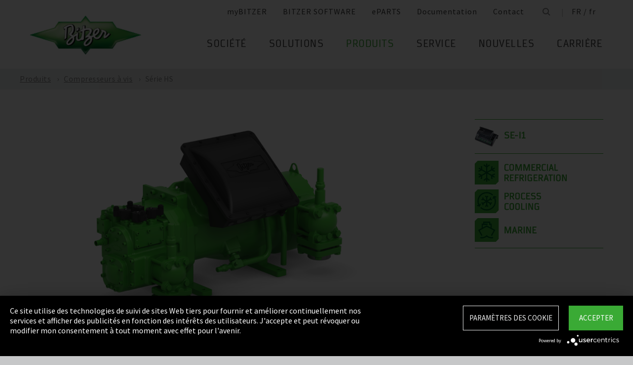

--- FILE ---
content_type: text/html;charset=UTF-8
request_url: https://www.bitzer.de/fr/fr/produits/compresseurs-a-vis/semi-hermetique/pour-les-fluides-frigorigenes-standards/serie-hs/?country=sc
body_size: 25441
content:

















<!-- is virtual country: false -->
<!-- #global.language.abbreviation: FR -->
<!-- #global.language.getLocale().getCountry(): FR -->
<!-- countryCode: FR -->

<!DOCTYPE html>
<html lang="fr-FR" xmlns="http://www.w3.org/1999/xhtml" >
<head>
<script type="text/plain" data-usercentrics="Google Tag Manager">(function(w,d,s,l,i){w[l]=w[l]||[];w[l].push({'gtm.start':
new Date().getTime(),event:'gtm.js'});var f=d.getElementsByTagName(s)[0],
j=d.createElement(s),dl=l!='dataLayer'?'&l='+l:'';j.async=true;j.src=
'//www.googletagmanager.com/gtm.js?id='+i+dl;f.parentNode.insertBefore(j,f);
})(window,document,'script','dataLayer','GTM-PG8QDK');
// dataLayer.push({'ip_tracking_test': '10.0.0.205'});
</script>
<title>BITZER // Série HS</title>
<script type="application/javascript" src="https://app.usercentrics.eu/latest/main.js" language="fr" id="UZKpRkXQt" ></script>
<meta name="theme-color" content="#41a62a">
<meta name="format-detection" content="telephone=no">
<meta name="viewport" content="width=device-width, initial-scale=1.0">
<meta http-equiv="Content-Type" content="text/html; charset=utf-8" />
<meta name="keywords" content="" />
<meta name="language" content="fr" />
<meta name="robots" content="index, follow">
<meta name="description" content="Le compresseur est le cœur de toute installation de réfrigération ou de climatisation. Et un cœur, cela doit battre en toute tranquillité. Voici plus de 75 ans que le nom BITZER est synonyme de technologie de compresseurs, leader dans le monde et vous permet une parfaite maîtrise de toutes vos applications en réfrigération et en conditionnement d’air." />
<meta name="product_title" content="
Série HS
" />
<meta name="product_subtitle" content="" />
<meta name="searchresult_image" content="/shared_media/product_images/images_f_p/S_HS_HS8571_8990-043.side.png" />
<meta name="is_archived_s" content="true" />
<meta name="breadcrumb_path" content="fr / fr / Produits / Produits / Compresseurs à vis / Série HS" />
<meta name="solr_category" content="Products" />
<meta name="websitetype" content="international" />
<meta name="page_url" content="/fr/fr/produits/compresseurs-a-vis/semi-hermetique/pour-les-fluides-frigorigenes-standards/serie-hs/" />
<meta name="change_date" content="1730361336326" />

<link rel="canonical" href="https://www.bitzer.de/fr/fr/produits/compresseurs-a-vis/semi-hermetique/pour-les-fluides-frigorigenes-standards/serie-hs/"/>
<link rel="icon" href="/css/images/favicon.png" sizes="40x40" >
<link rel="shortcut icon" type="image/png" href="/css/images/favicon.png" />
<link rel="stylesheet" type="text/css" href="/css/MyFontsWebfontsKit.css" media="all" />
<link rel="stylesheet" type="text/css" href="/css/refresh-styles-concat.css?v=22517649" media="all" />
<link rel="stylesheet" type="text/css" href="/css/print.css" media="print" />
<script type="text/javascript" src="/js/refresh/Patternlab/lib-js.js?v=21162370"></script>
<!-- Page generated at 09.09.2025 07:05:43 -->
<script type="text/javascript">
function createCookie(name, value) {
var expires = "";
var date = new Date();
date.setTime(date.getTime() + (14*24*60*60*1000));
expires = "; expires=" + date.toUTCString();
document.cookie = name +"=" + value + expires + "; path=/";
}
function createSessionCookie(name, value) {
document.cookie = name +"=" + value + "; path=/";
}
function deleteSessionCookie(name)
{
document.cookie = name +'=; Path=/; Expires=Thu, 01 Jan 1970 00:00:01 GMT;';
}
</script>
<script type="text/javascript">
window.gcaPress = 'PRESSE';
window.gcaChooseAFile = 'Sélectionnez le fichier';
window.gcaPleaseSelect = 'sélectionner';
window.gcaCommon = 'Générale';
window.gcaAllTypes = 'Tous les types';
window.gcaAllSeries = 'Toutes les séries';
window.gcaAllCategories = 'Toutes les catégories';
window.gcaAllCompactors = 'Tous les compresseurs';
window.gcaProductSeries = 'Série de produits';
window.gcaDeleteEntry = 'Supprimer l´entrée';
window.gcaDocumentation = 'Documentation';
window.gcaLang = 'fr';
window.gcaBestNo = 'No. de commande';
window.gcaCad = 'Plans CAO';
window.gcaAddToWatchlist = 'Dans le mémo';
window.gcaProductAddedToWatchlistSuccess = 'La série a été enregistrée dans le mémo';
window.gcaRemoveFromWatchlist = 'Supprimer du mémo';
window.gcaProductRemovedFromWatchlistSuccess = 'La série a été supprimée du mémo';
window.gcaWebsiteType = 'international';
window.gcaPutAQuestion = 'Requête';
window.pdfIconUrl = '/css/images/svg/pdf_icon.svg';
window.zipIconUrl = '/css/images/svg/zip-icon.svg';
window.contactFormLink = '/fr/fr/votre-contact-avec-bitzer/?reason=Produits&subject=';
function scrollTo(t){}
</script>
<link rel="preconnect" href="//cdn-eu.dynamicyield.com">
<link rel="preconnect" href="//st-eu.dynamicyield.com">
<link rel="preconnect" href="//rcom-eu.dynamicyield.com">
<link rel="dns-prefetch" href="//cdn-eu.dynamicyield.com">
<link rel="dns-prefetch" href="//st-eu.dynamicyield.com">
<link rel="dns-prefetch" href="//rcom-eu.dynamicyield.com">
<script type="text/javascript" src="//cdn-eu.dynamicyield.com/api/9876091/api_dynamic.js"></script>
<script type="text/javascript" src="//cdn-eu.dynamicyield.com/api/9876091/api_static.js"></script>
<script type="text/javascript">
window.DY = window.DY || {};
DY.recommendationContext = {type: 'OTHER', data: ['']};
</script>
<script type="text/javascript">
createSessionCookie( "ice_visited_trigger_pages", 1);
</script>
</head>


<body class="fr">
<!-- Google Tag Manager -->
<noscript><iframe src="//www.googletagmanager.com/ns.html?id=GTM-PG8QDK"
height="0" width="0" style="display:none;visibility:hidden"></iframe></noscript>
<style>
.file-upload > label:after {
content: "Sélectionnez le fichier";
}
</style>
<div class="content" id="container">
<div class="nav-anchor" id="nav-anchor">
<div id="search-form" class="search-form" data-toggler data-animate="fade-in" data-closable>
<div class="row align-middle">
<div class="columns small-12">
<form action="/fr/fr/rechercher/index.html" id="search" method="GET" class="row align-middle">
<div class="input-wrapper columns">
<input type="text" name="searchword" id="search-word" placeholder="Rechercher" data-dpmaxz-eid="6" class="searchword">
</div>
<div class="columns shrink">
<button class="icon--only icon--search icon--search--large columns shrink" type="button" onclick="this.form.submit()"></button>
</div>
<div class="columns shrink">
<button class="icon--only icon--search icon--close columns shrink" type="button" data-close>×</button>
</div>
</form>
</div>
</div>
</div>
<header class="page-header" data-sticky-container>
<div class="sticky header" data-check-every="1" data-sticky data-sticky-on="small" data-anchor="nav-anchor" data-margin-top="0">
<div class="title-bar row bg-white vertical-align-wrapper">
<div class="title-bar-left vertical-align-content vertical-align-middle">
<a data-uid="Logo-Link" class="header-logo-wrapper" href="/fr/fr/"><img src="/css/images/logo.jpg" alt="BITZER - Logo" class="logo hide-for-xlarge"></a>
</div>
<div class="title-bar-right vertical-align-content vertical-align-middle">
<button class="icon--only icon--search icon--search--large" type="button" data-toggle="search-form" onclick="setTimeout(function(){document.getElementById('search-word').focus()},50);"></button>
<button class="menu-icon" type="button" data-toggle="offCanvasRight"><span></span></button>
</div>
</div>
</div>
</header>
<div class="off-canvas-wrapper">
<div class="off-canvas-wrapper-inner no-transform" data-off-canvas-wrapper>
<div class="off-canvas position-right reveal-for-xlarge fixed navigation" id="offCanvasRight" data-off-canvas data-reveal-on="xlarge" data-position="right">

<ul id="meta-navigation" class="vertical align-right xlarge-horizontal menu meta-navigation" data-drilldown data-slide-speed="250" data-back-button="<li class='js-drilldown-back'><a data-uid='i407198040310604031060'>Page précédente</a></li>">
<li>
<a data-uid="i4071980-1333906650-449233205" title="myBITZER" target="_blank" href="https://www.mybitzer.de/portal/landingpage?lang=fr">myBITZER</a>
</li>
<li>
<a data-uid="i4071980-247217011-864335461" title="BITZER SOFTWARE" target="_blank" href="https://www.bitzer.de/websoftware/Default.aspx">BITZER SOFTWARE</a>
</li>
<li>
<a class="meta-navi-link-with-tooltip" id="i4071980-1327523461359087518" data-uid="i4071980-1327523461359087518" title="ePARTS" target="_blank" href="https://eparts.bitzer.de/">ePARTS</a>
<div data-uid="target-i4071980-1327523461359087518" class="hide show-for-xlarge link-tooltip-desktop">
<p>ePARTS facilite et rend plus rapide la recherche des pièces détachées adéquates pour vos produits. Les pièces détachées sont listées par gamme et vous pouvez en consulter une vue éclatée. Le logiciel est gratuit. En tant que client direct de BITZER enregistré sur myBITZER, vous bénéficiez de fonctionnalités avancées en plus – par exemple, la possibilité de voir les tarifs en ligne des pièces détachées individuelles.</p>
<img class="link-tooltip-desktop-close hide-for-small" src="/css/images/svg/close.svg">
</div>
<div data-uid="target-i4071980-1327523461359087518" class="hide hide-for-xlarge link-tooltip-mobile">
<p>ePARTS facilite et rend plus rapide la recherche des pièces détachées adéquates pour vos produits. Les pièces détachées sont listées par gamme et vous pouvez en consulter une vue éclatée. Le logiciel est gratuit. En tant que client direct de BITZER enregistré sur myBITZER, vous bénéficiez de fonctionnalités avancées en plus – par exemple, la possibilité de voir les tarifs en ligne des pièces détachées individuelles.</p>
<img class="link-tooltip-mobile-close hide-for-xlarge" src="/css/images/svg/close.svg">
</div>
</li>
<li>
<a data-uid="i4071980-1908600166414118162" title="Documentation" target="_blank" href="https://www.mybitzer.de/portal/document?lang=fr&country=fr">Documentation</a>
</li>
<li>
<a data-uid="i4071980-1678787584-1003330602" title="Contact" href="/fr/fr/votre-contact-avec-bitzer/">Contact</a>
</li>
<li class="show-for-xlarge search-icon-desktop"><button class="icon--only icon--search" type="button" data-toggle="search-form" onclick="setTimeout(function(){document.getElementById('search-word').focus()},50);"></button></li>
<li class="show-for-xlarge selected-country-desktop"><a data-uid="i4071980-76231757-76231757" id="country-2" href="javascript:document.getElementById('country').click()">Germany (de)</a></li>
</ul>
<script type="text/javascript">
function setMetaNaviOverlayCookie()
{
var date = new Date();
date.setTime(date.getTime() + (3600 * 24 * 365 * 1000));
var expires = '; expires=' + date.toGMTString();
document.cookie = 'showMetanaviOverlay=' + 'no' + expires + '; path=/';
}
function readMetaNaviCookie(name)
{
var nameEQ = name + "=";
var ca = document.cookie.split(';');
for(var i=0;i < ca.length;i++)
{
var c = ca[i];
while (c.charAt(0)==' ') c = c.substring(1,c.length);
if (c.indexOf(nameEQ) == 0) return c.substring(nameEQ.length,c.length);
}
return "";
}
jQuery( document ).ready(function()
{
jQuery(document).on('click','#country-2',function(e)
{
jQuery( this ).toggleClass( "active" );
});
// Desktop handling: mouse-over
jQuery(document).on('mouseover','.meta-navi-link-with-tooltip',function(e)
{
var link = jQuery(this);
// show tool-tip if no cookie was set
if( readMetaNaviCookie("showMetanaviOverlay") == "")
{
setTimeout( function() { jQuery(link).next('.link-tooltip-desktop').removeClass('hide').hide().fadeIn(500) }, 500 );
}
});
// Desktop handling: mouse-out
jQuery(document).on('mouseout','.meta-navi-link-with-tooltip',function(e)
{
// jQuery(this).next('.link-tooltip-desktop').hide();
});
// Desktop handling: close tool-tip
jQuery(document).on('click','.link-tooltip-desktop-close',function(e)
{
setMetaNaviOverlayCookie();
jQuery(".link-tooltip-desktop").removeClass("show").addClass("hide");
});
// Mobile handling: show tool-tip
if( readMetaNaviCookie("showMetanaviOverlay") == "")
{
jQuery(".link-tooltip-mobile").removeClass("hide");
}
// Mobile handling: close tool-tip
jQuery(document).on('click','.link-tooltip-mobile-close',function(e)
{
setMetaNaviOverlayCookie();
jQuery(".link-tooltip-mobile").removeClass("show").addClass("hide");
// resize height of navigation container
var numMobileNavigationItems = jQuery('.meta-navi-link-with-tooltip').parents('.meta-navigation').children(':not(.show-for-xlarge)').length;
var heightPerNavigationItem = 40;
var mobileNavigationHeight = numMobileNavigationItems * heightPerNavigationItem;
jQuery('.meta-navi-link-with-tooltip').parents('.is-drilldown').css('min-height', mobileNavigationHeight + 'px');
});
});
</script>
<!-- / meta -->
<!-- main nav -->
<div data-sticky-container class="main-navigation-wrapper" id="naviwrapper"> <ul class="vertical xlarge-horizontal align-right menu main-navigation sticky float-right-xlarge main-nav-submenu accordion-menu" data-accordion-menu data-slide-speed="0" data-multi-open="false" data-sticky-on="xlarge" data-anchor="nav-anchor" data-margin-top="0" data-allow-all-closed="true" data-submenu-toggle="true"> <li><a href="/fr/fr/societe/" title="Société">Société</a><ul class="menu horizontal nested small-collapse" data-tab-content> <li class="columns small-10 small-offset-1 xlarge-12 xlarge-offset-0"> <div> <ul class="sub menu vertical nested"> <li><a target="_self" data-uid="i4071980-9853693071842733423" debug2="TODO: BITZERDB-519" href="/fr/fr/a-propos-de-nous/" title="À propos de nous">À propos de nous</a></li> <li><a target="_self" data-uid="i40719801294574430879426422" debug2="TODO: BITZERDB-519" href="/fr/fr/bitzer-dans-le-monde/index.html" title="BITZER dans le monde">BITZER dans le monde</a></li> <li><a target="_self" data-uid="i4071980-1780843316-598283982" debug2="TODO: BITZERDB-519" href="/fr/fr/autres-societes/" title="Sociétés du groupe">Sociétés du groupe</a></li></ul> </div> </li> <li class="columns small-10 small-offset-1 xlarge-12 xlarge-offset-0"> <span>Achats & Logistique</span> <div> <ul class="sub menu vertical nested"> <li><a target="_self" data-uid="i4071980-1321996870-1150924732" debug2="TODO: BITZERDB-519" href="/fr/fr/societe/achats-et-logistique/philosophie-d-achat/" title="Philosophie d'achat">Philosophie d'achat</a></li> <li><a target="_self" data-uid="i40719801321686251181165863" debug2="TODO: BITZERDB-519" href="/fr/fr/societe/achats-et-logistique/application-fournisseur/" title="Application fournisseur">Application fournisseur</a></li> <li><a target="_self" data-uid="i4071980-327703153540305071" debug2="TODO: BITZERDB-519" href="/fr/fr/achats-et-logistique/telechargements/" title="Téléchargements">Téléchargements</a></li> <li><a target="_self" data-uid="i4071980-3349061571601267928" debug2="TODO: BITZERDB-519" href="/fr/fr/societe/achats-et-logistique/bitzer-goes-ariba/" title="BITZER goes Ariba">BITZER goes Ariba</a></li></ul> </div> </li> </ul> </li><li><a href="/fr/fr/applications/" title="Solutions">Solutions</a><ul class="menu horizontal nested small-collapse" data-tab-content> <li class="columns small-10 small-offset-1 xlarge-12 xlarge-offset-0"> <div> <ul class="sub menu vertical nested"> <li><a target="_self" data-uid="i4071980338567567-598403740" debug2="TODO: BITZERDB-519" href="/fr/fr/technique-de-refrigeration/" title="Refrigération">Refrigération</a></li> <li><a target="_self" data-uid="i40719801226529571237104580" debug2="TODO: BITZERDB-519" href="/fr/fr/technique-de-climatisation/" title="Air climatisé et refroidissement de processus">Air climatisé et refroidissement de processus</a></li> <li><a target="_self" data-uid="i407198013681278101130017911" debug2="TODO: BITZERDB-519" href="/fr/fr/pompes-a-chaleur/" title="Pompes à chaleur">Pompes à chaleur</a></li> <li><a target="_self" data-uid="i4071980-1238034679112801429" debug2="TODO: BITZERDB-519" href="/fr/fr/transport/" title="Transport">Transport</a></li> </ul> </div> </li> </ul> </li><li><a data-uid="i4071980-939111414-287478137" class="active" href="/fr/fr/produits/index.html" title="Produits">Produits</a><ul class="menu horizontal nested small-collapse" data-tab-content> <li class="columns small-10 small-offset-1 xlarge-12 xlarge-offset-0"> <div> <ul class="sub menu vertical nested"> <li><a target="_self" data-uid="i4071980-507963283751906355" debug2="TODO: BITZERDB-519" href="/fr/fr/compresseurs-a-pistons/index.html" title="Compresseurs à pistons">Compresseurs à pistons</a></li> <li><a target="_self" data-uid="i40719809710643071708279789" class="active" href="/fr/fr/compresseurs-a-vis/index.html" title="Compresseurs à vis">Compresseurs à vis</a></li> <li><a target="_self" data-uid="i40719801274374682943089854" debug2="TODO: BITZERDB-519" href="/fr/fr/compresseurs-scroll/index.html" title="Compresseurs scroll">Compresseurs scroll</a></li> <li><a target="_self" data-uid="i4071980-1215858727490487212" debug2="TODO: BITZERDB-519" href="/fr/fr/groupes-de-condensation/index.html" title="Groupes de condensation">Groupes de condensation</a></li> <li><a target="_self" data-uid="i40719801466658838681405811" debug2="TODO: BITZERDB-519" href="/fr/fr/echangeurs-de-chaleur-et-reservoirs-sous-pression/index.html" title="Echangeurs de chaleur et Réservoirs sous pression">Echangeurs de chaleur et Réservoirs sous pression</a></li> <li><a target="_self" data-uid="i40719802630654021632075407" debug2="TODO: BITZERDB-519" href="/fr/fr/produits/electronic-components/index.html" title="Electronic Components">Electronic Components</a></li> <li><a target="_self" data-uid="i4071980-16241384571742800879" debug2="TODO: BITZERDB-519" href="/fr/fr/produits/ammonia-compressor-packs/index.html" title="Ammonia Compressor Packs">Ammonia Compressor Packs</a></li> </ul> </div> </li> <li class="columns small-10 small-offset-1 xlarge-12 xlarge-offset-0"> <span>Outils & archives </span> <div> <ul class="sub menu vertical nested"> <li><a target="_self" data-uid="i40719801383974343-106402354" debug2="TODO: BITZERDB-519" href="/fr/fr/tools-archive/software/software/" title="Software">Software</a></li> <li><a target="_self" data-uid="i40719802047634-1109904273" debug2="TODO: BITZERDB-519" href="/fr/fr/tools-archive/apps/" title="Apps">Apps</a></li> <li><a target="_blank" data-uid="i40719806194755431538291768" debug2="TODO: BITZERDB-519" href="https://www.bitzer-refrigerantreport.com/" title="Refrigerant Report">Refrigerant Report</a></li> <li><a target="_self" data-uid="i40719801451195918-1081673488" debug2="TODO: BITZERDB-519" href="/fr/fr/productexplorer/" title="Productexplorer">Productexplorer</a></li> <li><a target="_self" data-uid="i40719806178441991358397549" debug2="TODO: BITZERDB-519" href="/fr/fr/tools-archive/piracy/index-2.jsp" title="Original or Counterfeit?">Original or Counterfeit?</a></li> <li><a target="_self" data-uid="i4071980-1751372007-2005545097" debug2="TODO: BITZERDB-519" href="/fr/fr/tools-archive/archives-produits/" title="Archives produits">Archives produits</a></li> <li><a target="_self" data-uid="i4071980-13017328001372459446" debug2="TODO: BITZERDB-519" href="/fr/fr/bdn.jsp" title="BITZER DIGITAL NETWORK">BITZER DIGITAL NETWORK</a></li></ul> </div> </li> </ul> </li><li><a href="/fr/fr/service/" title="Service">Service</a><ul class="menu horizontal nested small-collapse" data-tab-content> <li class="columns small-10 small-offset-1 xlarge-12 xlarge-offset-0"> <div> <ul class="sub menu vertical nested"> <li><a target="_blank" data-uid="i4071980-1247762049759722502" debug2="TODO: BITZERDB-519" href="https://trainings-events.bitzer.de/tms/frontend/index.cfm?l=1000&modus=" title="SCHAUFLER Academy Formations & séminaires">SCHAUFLER Academy Formations & séminaires</a></li> <li><a target="_self" data-uid="i4071980-19090938591260411673" debug2="TODO: BITZERDB-519" href="/fr/fr/service/services/original-spare-parts/" title="PIÈCES DÉTACHÉES ORIGINALES">PIÈCES DÉTACHÉES ORIGINALES</a></li> <li><a target="_self" data-uid="i40719801174788733718820452" debug2="TODO: BITZERDB-519" href="/fr/fr/service/services/after-sales-et-reparation/" title="After Sales & réparation">After Sales & réparation</a></li> <li><a target="_self" data-uid="i40719804402451981794441945" debug2="TODO: BITZERDB-519" href="/fr/fr/service/services/warranty-extension/" title="Gestion de la garantie">Gestion de la garantie</a></li> <li><a target="_self" data-uid="i4071980-976379812220558694" debug2="TODO: BITZERDB-519" href="/fr/fr/service/services/bitzer-services/" title="Services BITZER">Services BITZER</a></li> <li><a target="_self" data-uid="i40719802749709491315667724" debug2="TODO: BITZERDB-519" href="/fr/fr/service/services/marineservicenetwork/" title="Marine Service Network">Marine Service Network</a></li></ul> </div> </li> </ul> </li><li><a href="/fr/fr/nouvelles/" title="Nouvelles">Nouvelles</a><ul class="menu horizontal nested small-collapse" data-tab-content> <li class="columns small-10 small-offset-1 xlarge-12 xlarge-offset-0"> <div> <ul class="sub menu vertical nested"> <li><a target="_self" data-uid="i40719802429922431307169246" debug2="TODO: BITZERDB-519" href="/fr/fr/presse/" title="Communiqués de presse">Communiqués de presse</a></li> <li><a target="_self" data-uid="i4071980-932480082001961340" debug2="TODO: BITZERDB-519" href="/fr/fr/materiel-de-presse/" title="Dossiers ">Dossiers </a></li></ul> </div> </li> <li class="columns small-10 small-offset-1 xlarge-12 xlarge-offset-0"> <div> <ul class="sub menu vertical nested"> <li><a target="_self" data-uid="i407198021097922561325017014" debug2="TODO: BITZERDB-519" href="/fr/fr/evenements/" title="Foires">Foires</a></li></ul> </div> </li> <li class="columns small-10 small-offset-1 xlarge-12 xlarge-offset-0"> </li> </ul> </li><li><a href="/fr/fr/carriere/" title="Carrière">Carrière</a><ul class="menu horizontal nested small-collapse" data-tab-content> <li class="columns small-10 small-offset-1 xlarge-12 xlarge-offset-0"> <div> <ul class="sub menu vertical nested"> <li><a target="_self" data-uid="i4071980650260187-369059990" debug2="TODO: BITZERDB-519" href="/fr/fr/carriere/carriere-chez-bitzer/bitzer-en-tant-qu-employeur/" title="BITZER en tant qu’employeur">BITZER en tant qu’employeur</a></li> <li><a target="_self" data-uid="i4071980913040402944335820" debug2="TODO: BITZERDB-519" href="/fr/fr/carriere/carriere-chez-bitzer/salons-de-l-emploi/" title="Portail des offres d'emplois ">Portail des offres d'emplois </a></li> <li><a target="_self" data-uid="i4071980-1348800565-405565816" debug2="TODO: BITZERDB-519" href="/fr/fr/carriere/carriere-chez-bitzer/faq/" title="Questions fréquentes">Questions fréquentes</a></li></ul> </div> </li> <li class="columns small-10 small-offset-1 xlarge-12 xlarge-offset-0"> <span>Filières</span> <div> <ul class="sub menu vertical nested"> <li><a target="_self" data-uid="i407198071469070275010979" debug2="TODO: BITZERDB-519" href="/fr/fr/carriere/groupes-professionnels/formation-et-etudes/" title="Formation et Etudes">Formation et Etudes</a></li> <li><a target="_self" data-uid="i4071980-153023614645315461" debug2="TODO: BITZERDB-519" href="/fr/fr/carriere/groupes-professionnels/debutants/" title="Nouveau sur le marché du travail">Nouveau sur le marché du travail</a></li> <li><a target="_self" data-uid="i4071980-8537118141848678022" debug2="TODO: BITZERDB-519" href="/fr/fr/carriere/groupes-professionnels/candidats-experimentes/" title="Candidats expérimentés">Candidats expérimentés</a></li> <li><a target="_self" data-uid="i4071980702288091-2003482673" debug2="TODO: BITZERDB-519" href="/fr/fr/carriere/groupes-professionnels/professionnels-de-la-refrigeration-et-de-la-climatisation/" title="Professionnels de la refrigeration et conditionnement d’air">Professionnels de la refrigeration et conditionnement d’air</a></li> <li><a target="_self" data-uid="i4071980371509620-1029662699" debug2="TODO: BITZERDB-519" href="/fr/fr/carriere/groupes-professionnels/trainee-and-master-thesis/" title="Stages et thèses de master">Stages et thèses de master</a></li></ul> </div> </li> </ul> </li> </ul> <div class="row show-for-xlarge"> <div class="columns"> <a data-uid="i4071980-1285673059-1324468476" href="/fr/fr/" class="off-canvas-logo-wrapper"> <img src="/css/images/logo.jpg" alt="BITZER - Logo" class="logo"> </a> </div> </div> </div>
<!-- / main nav -->
<!-- international -->
<ul id="countrylist" class="vertical menu country-selector drilldown" data-drilldown data-allow-all-closed="true" data-multi-open="false" data-back-button="<li class='js-drilldown-back'><a data-uid='i407198040310603015911'>Page précédente</a></li>" data-auto-height="true" data-animate-height="true">
<li>
<a data-uid="i4071980-76231757-76231757" id="country" class="hide-for-xlarge" href="#">Germany (de)</a>
<ul data-tab-content>
<li class="li-close-button"><button class="icon--only icon--search icon--close show-for-xlarge" type="button" onclick="document.getElementById('country').click()">×</button></li>
<li>
<h3 class="language-select-headline headline-style-3 primary-color">Veuillez sélectionner le pays et la langue:</h3>
</li>
<li>
<a class="language-select-europe" data-uid="i407198040309704030970" href="#">Europe</a>
<ul class="row xlarge-up-4 continentContainer">
<li class="columns"><a data-is-country-select="true" data-uid="i40719801017581365-1098442789" id="ATde" title="europe" href="/at/de/produkte/schraubenverdichter/halbhermetisch/fuer-standardkaeltemittel/hs-serie/">Austria / de&#x200E;</a></li>
<li class="columns"><a data-is-country-select="true" data-uid="i407198014399883441100916310" id="BYen" title="europe" href="/by/en/products/screw-compressors/semi-hermetic/for-standard-refrigerants/hs-series/">Belarus / en&#x200E;</a></li>
<li class="columns"><a data-is-country-select="true" data-uid="i407198014401584353158" id="BEfr" title="europe" href="/bx/fr/index.jsp?country=BE">Belgium / fr</a></li>
<li class="columns"><a data-is-country-select="true" data-uid="i407198014078304651100916310" id="BAen" title="europe" href="/ba/en/products/screw-compressors/semi-hermetic/for-standard-refrigerants/hs-series/">Bosnia-Herzegovina / en&#x200E;</a></li>
<li class="columns"><a data-is-country-select="true" data-uid="i4071980-12848130011100916310" id="BGen" title="europe" href="/bg/en/products/screw-compressors/semi-hermetic/for-standard-refrigerants/hs-series/">Bulgaria / en&#x200E;</a></li>
<li class="columns"><a data-is-country-select="true" data-uid="i4071980-15925242131100916310" id="HRen" title="europe" href="/hr/en/products/screw-compressors/semi-hermetic/for-standard-refrigerants/hs-series/">Croatia / en&#x200E;</a></li>
<li class="columns"><a data-is-country-select="true" data-uid="i407198020333490461100916310" id="CYen" title="europe" href="/cy/en/products/screw-compressors/semi-hermetic/for-standard-refrigerants/hs-series/">Cyprus / en&#x200E;</a></li>
<li class="columns"><a data-is-country-select="true" data-uid="i40719803709021211100916310" id="CZen" title="europe" href="/cz/en/products/screw-compressors/semi-hermetic/for-standard-refrigerants/hs-series/">Czech Republic / en&#x200E;</a></li>
<li class="columns"><a data-is-country-select="true" data-uid="i4071980-10777834941100916310" id="DKen" title="europe" href="/dk/en/products/screw-compressors/semi-hermetic/for-standard-refrigerants/hs-series/">Denmark / en&#x200E;</a></li>
<li class="columns"><a data-is-country-select="true" data-uid="i4071980-1077783494-1997165346" id="DKdk-en" title="europe" href="/dk/dk-en/products/screw-compressors/semi-hermetic/for-standard-refrigerants/hs-series/">Denmark / dk-en&#x200E;</a></li>
<li class="columns"><a data-is-country-select="true" data-uid="i40719802161412131100916310" id="EEen" title="europe" href="/ee/en/products/screw-compressors/semi-hermetic/for-standard-refrigerants/hs-series/">Estonia / en&#x200E;</a></li>
<li class="columns"><a data-is-country-select="true" data-uid="i40719808117105501100916310" id="FIen" title="europe" href="/fi/en/products/screw-compressors/semi-hermetic/for-standard-refrigerants/hs-series/">Finland / en&#x200E;</a></li>
<li class="columns"><a data-is-country-select="true" data-uid="i40719802112320571-808651477" id="FRfr" title="europe" href="/fr/fr/produits/compresseurs-a-vis/semi-hermetique/pour-les-fluides-frigorigenes-standards/serie-hs/">France / fr&#x200E;</a></li>
<li class="columns"><a data-is-country-select="true" data-uid="i40719801588421523-1098442789" id="DEde" title="europe" href="/de/de/produkte/schraubenverdichter/halbhermetisch/fuer-standardkaeltemittel/hs-serie/">Germany / de&#x200E;</a></li>
<li class="columns"><a data-is-country-select="true" data-uid="i407198021410602371100916310" id="GRen" title="europe" href="/gr/en/products/screw-compressors/semi-hermetic/for-standard-refrigerants/hs-series/">Greece / en&#x200E;</a></li>
<li class="columns"><a data-is-country-select="true" data-uid="i4071980-13648483821100916310" id="HUen" title="europe" href="/hu/en/products/screw-compressors/semi-hermetic/for-standard-refrigerants/hs-series/">Hungary / en&#x200E;</a></li>
<li class="columns"><a data-is-country-select="true" data-uid="i4071980-10008322981100916310" id="ISen" title="europe" href="/is/en/products/screw-compressors/semi-hermetic/for-standard-refrigerants/hs-series/">Iceland / en&#x200E;</a></li>
<li class="columns"><a data-is-country-select="true" data-uid="i4071980-5713950331100916310" id="IEen" title="europe" href="/ie/en/products/screw-compressors/semi-hermetic/for-standard-refrigerants/hs-series/">Ireland / en&#x200E;</a></li>
<li class="columns"><a data-is-country-select="true" data-uid="i4071980709694751743861176" id="ITit" title="europe" href="/it/it/prodotti/compressori-a-vite/semiermetici/per-refrigeranti-standard/serie-hs/">Italy / it&#x200E;</a></li>
<li class="columns"><a data-is-country-select="true" data-uid="i4071980-20259977771100916310" id="LVen" title="europe" href="/lv/en/products/screw-compressors/semi-hermetic/for-standard-refrigerants/hs-series/">Latvia / en&#x200E;</a></li>
<li class="columns"><a data-is-country-select="true" data-uid="i407198013436000731100916310" id="LTen" title="europe" href="/lt/en/products/screw-compressors/semi-hermetic/for-standard-refrigerants/hs-series/">Lithuania / en&#x200E;</a></li>
<li class="columns"><a data-is-country-select="true" data-uid="i4071980-17269925063158" id="LUfr" title="europe" href="/bx/fr/index.jsp?country=LU">Luxembourg / fr</a></li>
<li class="columns"><a data-is-country-select="true" data-uid="i4071980741083251100916310" id="MTen" title="europe" href="/mt/en/products/screw-compressors/semi-hermetic/for-standard-refrigerants/hs-series/">Malta / en&#x200E;</a></li>
<li class="columns"><a data-is-country-select="true" data-uid="i4071980-9288984483158" id="NLen" title="europe" href="/bx/en/index.jsp?country=NL">Netherlands / en</a></li>
<li class="columns"><a data-is-country-select="true" data-uid="i4071980-19558690261100916310" id="NOen" title="europe" href="/no/en/products/screw-compressors/semi-hermetic/for-standard-refrigerants/hs-series/">Norway / en&#x200E;</a></li>
<li class="columns"><a data-is-country-select="true" data-uid="i4071980-18988102301100916310" id="PLen" title="europe" href="/pl/en/products/screw-compressors/semi-hermetic/for-standard-refrigerants/hs-series/">Poland / en&#x200E;</a></li>
<li class="columns"><a data-is-country-select="true" data-uid="i4071980794006110-1468016573" id="PTpt" title="europe" href="/pt/pt/produtos/compressores-de-parafuso/semi-hermeticos/para-refrigerante-padr%C3%A3o/serie-hs/">Portugal / pt&#x200E;</a></li>
<li class="columns"><a data-is-country-select="true" data-uid="i4071980-12526111471100916310" id="ROen" title="europe" href="/ro/en/products/screw-compressors/semi-hermetic/for-standard-refrigerants/hs-series/">Romania / en&#x200E;</a></li>
<li class="columns"><a data-is-country-select="true" data-uid="i4071980-18357851253651" id="RUru" title="europe" href="/ru/ru">Russia / ru</a></li>
<li class="columns"><a data-is-country-select="true" data-uid="i4071980-18106476961100916310" id="CSen" title="europe" href="/cs/en/products/screw-compressors/semi-hermetic/for-standard-refrigerants/hs-series/">Serbia & Montenegro / en&#x200E;</a></li>
<li class="columns"><a data-is-country-select="true" data-uid="i4071980-10196733741100916310" id="SKen" title="europe" href="/sk/en/products/screw-compressors/semi-hermetic/for-standard-refrigerants/hs-series/">Slovakia / en&#x200E;</a></li>
<li class="columns"><a data-is-country-select="true" data-uid="i4071980-10195513271100916310" id="SIen" title="europe" href="/si/en/products/screw-compressors/semi-hermetic/for-standard-refrigerants/hs-series/">Slovenia / en&#x200E;</a></li>
<li class="columns"><a data-is-country-select="true" data-uid="i407198080085417-878291006" id="ESes" title="europe" href="/es/es/productos/compresores-de-tornillo/semihermeticos/para-refrigerantes-est%C3%A1ndar/serie-hs/">Spain / es&#x200E;</a></li>
<li class="columns"><a data-is-country-select="true" data-uid="i4071980-18057405321100916310" id="SEen" title="europe" href="/se/en/products/screw-compressors/semi-hermetic/for-standard-refrigerants/hs-series/">Sweden / en&#x200E;</a></li>
<li class="columns"><a data-is-country-select="true" data-uid="i4071980-1628560509-1098442789" id="CHde" title="europe" href="/ch/de/produkte/schraubenverdichter/halbhermetisch/fuer-standardkaeltemittel/hs-serie/">Switzerland / de&#x200E;</a></li>
<li class="columns"><a data-is-country-select="true" data-uid="i4071980-17785644021100916310" id="TRen" title="europe" href="/tr/en/products/screw-compressors/semi-hermetic/for-standard-refrigerants/hs-series/">Turkey / en&#x200E;</a></li>
<li class="columns"><a data-is-country-select="true" data-uid="i407198012999962511100916310" id="UAen" title="europe" href="/ua/en/products/screw-compressors/semi-hermetic/for-standard-refrigerants/hs-series/">Ukraine / en&#x200E;</a></li>
<li class="columns"><a data-is-country-select="true" data-uid="i4071980-16918895861100916310" id="GBen" title="europe" href="/gb/en/products/screw-compressors/semi-hermetic/for-standard-refrigerants/hs-series/">United Kingdom / en&#x200E;</a></li>
</ul>
</li>
<li>
<a data-uid="i407198040309714030971" href="#">Amérique</a>
<ul class="row xlarge-up-4 continentContainer">
<li class="columns"><a data-is-country-select="true" data-uid="i4071980-488250169-488250169" id="ARes" title="america" href="/ar/es/productos/compresores-de-tornillo/semihermeticos/para-refrigerantes-est%C3%A1ndar/serie-hs/">Argentina / es&#x200E;</a></li>
<li class="columns"><a data-is-country-select="true" data-uid="i4071980-1687873386-1687873386" id="BBen" title="america" href="/bb/en/products/screw-compressors/semi-hermetic/for-standard-refrigerants/hs-series/">Barbados / en&#x200E;</a></li>
<li class="columns"><a data-is-country-select="true" data-uid="i407198019861218031986121803" id="BZen" title="america" href="/bz/en/products/screw-compressors/semi-hermetic/for-standard-refrigerants/hs-series/">Belize / en&#x200E;</a></li>
<li class="columns"><a data-is-country-select="true" data-uid="i407198019825633981982563398" id="BOes" title="america" href="/bo/es/productos/compresores-de-tornillo/semihermeticos/para-refrigerantes-est%C3%A1ndar/serie-hs/">Bolivien / es&#x200E;</a></li>
<li class="columns"><a data-is-country-select="true" data-uid="i407198020173337992017333799" id="BQen" title="america" href="/bq/en/products/screw-compressors/semi-hermetic/for-standard-refrigerants/hs-series/">Bonaire, Sint Eustatius and Saba / en&#x200E;</a></li>
<li class="columns"><a data-is-country-select="true" data-uid="i407198019978156923152" id="BRpt-br" title="america" href="/br/pt-br">Brazil / pt-br</a></li>
<li class="columns"><a data-is-country-select="true" data-uid="i407198020111080782011108078" id="CAen" title="america" href="/ca/en/products/screw-compressors/semi-hermetic/for-standard-refrigerants/hs-series/">Canada / en&#x200E;</a></li>
<li class="columns"><a data-is-country-select="true" data-uid="i407198020111080782011108078" id="CAfr" title="america" href="/ca/fr/produits/compresseurs-a-vis/semi-hermetique/pour-les-fluides-frigorigenes-standards/serie-hs/">Canada / fr&#x200E;</a></li>
<li class="columns"><a data-is-country-select="true" data-uid="i407198019043033571904303357" id="GBen" title="america" href="/gb/en/products/screw-compressors/semi-hermetic/for-standard-refrigerants/hs-series/">Caribbean / en&#x200E;</a></li>
<li class="columns"><a data-is-country-select="true" data-uid="i40719806507852565078525" id="CLes" title="america" href="/cl/es/productos/compresores-de-tornillo/semihermeticos/para-refrigerantes-est%C3%A1ndar/serie-hs/">Chile / es&#x200E;</a></li>
<li class="columns"><a data-is-country-select="true" data-uid="i4071980-564327172-564327172" id="COes" title="america" href="/co/es/productos/compresores-de-tornillo/semihermeticos/para-refrigerantes-est%C3%A1ndar/serie-hs/">Colombia / es&#x200E;</a></li>
<li class="columns"><a data-is-country-select="true" data-uid="i4071980-2100387967-2100387967" id="CRes" title="america" href="/cr/es/productos/compresores-de-tornillo/semihermeticos/para-refrigerantes-est%C3%A1ndar/serie-hs/">Costa Rica / es&#x200E;</a></li>
<li class="columns"><a data-is-country-select="true" data-uid="i407198021115692111569" id="CUes" title="america" href="/cu/es/productos/compresores-de-tornillo/semihermeticos/para-refrigerantes-est%C3%A1ndar/serie-hs/">Cuba / es&#x200E;</a></li>
<li class="columns"><a data-is-country-select="true" data-uid="i4071980-1503882768-1503882768" id="CWen" title="america" href="/cw/en/products/screw-compressors/semi-hermetic/for-standard-refrigerants/hs-series/">Curacao / en&#x200E;</a></li>
<li class="columns"><a data-is-country-select="true" data-uid="i4071980-961132210-961132210" id="DOes" title="america" href="/do/es/productos/compresores-de-tornillo/semihermeticos/para-refrigerantes-est%C3%A1ndar/serie-hs/">Dominican Republic / es&#x200E;</a></li>
<li class="columns"><a data-is-country-select="true" data-uid="i4071980-241428163-241428163" id="ECes" title="america" href="/ec/es/productos/compresores-de-tornillo/semihermeticos/para-refrigerantes-est%C3%A1ndar/serie-hs/">Ecuador / es&#x200E;</a></li>
<li class="columns"><a data-is-country-select="true" data-uid="i4071980828611831828611831" id="SVes" title="america" href="/sv/es/productos/compresores-de-tornillo/semihermeticos/para-refrigerantes-est%C3%A1ndar/serie-hs/">El Salvador / es&#x200E;</a></li>
<li class="columns"><a data-is-country-select="true" data-uid="i407198019486241701948624170" id="GDes" title="america" href="/gd/es/productos/compresores-de-tornillo/semihermeticos/para-refrigerantes-est%C3%A1ndar/serie-hs/">Grenada / es&#x200E;</a></li>
<li class="columns"><a data-is-country-select="true" data-uid="i407198018762431491876243149" id="GTes" title="america" href="/gt/es/productos/compresores-de-tornillo/semihermeticos/para-refrigerantes-est%C3%A1ndar/serie-hs/">Guatemala / es&#x200E;</a></li>
<li class="columns"><a data-is-country-select="true" data-uid="i40719806948784569487845" id="HTfr" title="america" href="/ht/fr/produits/compresseurs-a-vis/semi-hermetique/pour-les-fluides-frigorigenes-standards/serie-hs/">Haiti / fr&#x200E;</a></li>
<li class="columns"><a data-is-country-select="true" data-uid="i4071980-392857044-392857044" id="HNes" title="america" href="/hn/es/productos/compresores-de-tornillo/semihermeticos/para-refrigerantes-est%C3%A1ndar/serie-hs/">Honduras / es&#x200E;</a></li>
<li class="columns"><a data-is-country-select="true" data-uid="i4071980-163518860-163518860" id="JMen" title="america" href="/jm/en/products/screw-compressors/semi-hermetic/for-standard-refrigerants/hs-series/">Jamaika / en&#x200E;</a></li>
<li class="columns"><a data-is-country-select="true" data-uid="i4071980-1993568043-1993568043" id="MXes" title="america" href="/mx/es/productos/compresores-de-tornillo/semihermeticos/para-refrigerantes-est%C3%A1ndar/serie-hs/">Mexico / es&#x200E;</a></li>
<li class="columns"><a data-is-country-select="true" data-uid="i4071980-564536224-564536224" id="ANen" title="america" href="/an/en/products/screw-compressors/semi-hermetic/for-standard-refrigerants/hs-series/">Netherlands Antilles / en&#x200E;</a></li>
<li class="columns"><a data-is-country-select="true" data-uid="i4071980-382183221-382183221" id="NIes" title="america" href="/ni/es/productos/compresores-de-tornillo/semihermeticos/para-refrigerantes-est%C3%A1ndar/serie-hs/">Nicaragua / es&#x200E;</a></li>
<li class="columns"><a data-is-country-select="true" data-uid="i4071980-1911679976-1911679976" id="PAes" title="america" href="/pa/es/productos/compresores-de-tornillo/semihermeticos/para-refrigerantes-est%C3%A1ndar/serie-hs/">Panama / es&#x200E;</a></li>
<li class="columns"><a data-is-country-select="true" data-uid="i407198012359059581235905958" id="PYes" title="america" href="/py/es/productos/compresores-de-tornillo/semihermeticos/para-refrigerantes-est%C3%A1ndar/serie-hs/">Paraguay / es&#x200E;</a></li>
<li class="columns"><a data-is-country-select="true" data-uid="i407198024839922483992" id="PEes" title="america" href="/pe/es/productos/compresores-de-tornillo/semihermeticos/para-refrigerantes-est%C3%A1ndar/serie-hs/">Peru / es&#x200E;</a></li>
<li class="columns"><a data-is-country-select="true" data-uid="i4071980-1510676042-1510676042" id="PRen" title="america" href="/pr/en/products/screw-compressors/semi-hermetic/for-standard-refrigerants/hs-series/">Puerto Rico / en&#x200E;</a></li>
<li class="columns"><a data-is-country-select="true" data-uid="i4071980-1510676042-1510676042" id="PRes" title="america" href="/pr/es/productos/compresores-de-tornillo/semihermeticos/para-refrigerantes-est%C3%A1ndar/serie-hs/">Puerto Rico / es&#x200E;</a></li>
<li class="columns"><a data-is-country-select="true" data-uid="i4071980-1535734334-1535734334" id="SXen" title="america" href="/sx/en/products/screw-compressors/semi-hermetic/for-standard-refrigerants/hs-series/">Sint Maarten (Dutch part) / en&#x200E;</a></li>
<li class="columns"><a data-is-country-select="true" data-uid="i4071980-1512421445-1512421445" id="TTen" title="america" href="/tt/en/products/screw-compressors/semi-hermetic/for-standard-refrigerants/hs-series/">Trinidad & Tobago / en&#x200E;</a></li>
<li class="columns"><a data-is-country-select="true" data-uid="i4071980-18164885753742" id="USus" title="america" href="/us/us">U.S.A. / us</a></li>
<li class="columns"><a data-is-country-select="true" data-uid="i4071980956880505956880505" id="VEes" title="america" href="/ve/es/productos/compresores-de-tornillo/semihermeticos/para-refrigerantes-est%C3%A1ndar/serie-hs/">Venezuela / es&#x200E;</a></li>
</ul>
</li>
<li>
<a data-uid="i407198040309734030973" href="#">Asie</a>
<ul class="row xlarge-up-4 continentContainer">
<li class="columns"><a data-is-country-select="true" data-uid="i407198013222673891322267389" id="BHen" title="asia" href="/bh/en/products/screw-compressors/semi-hermetic/for-standard-refrigerants/hs-series/">Bahrain / en&#x200E;</a></li>
<li class="columns"><a data-is-country-select="true" data-uid="i4071980-770596381-770596381" id="BDen" title="asia" href="/bd/en/products/screw-compressors/semi-hermetic/for-standard-refrigerants/hs-series/">Bangladesh / en&#x200E;</a></li>
<li class="columns"><a data-is-country-select="true" data-uid="i407198019983998531998399853" id="BNen" title="asia" href="/bn/en/products/screw-compressors/semi-hermetic/for-standard-refrigerants/hs-series/">Brunei / en&#x200E;</a></li>
<li class="columns"><a data-is-country-select="true" data-uid="i4071980650785833179" id="CNzh" title="asia" href="/cn/zh">China / zh</a></li>
<li class="columns"><a data-is-country-select="true" data-uid="i407198013381633411338163341" id="HKen" title="asia" href="/hk/en/products/screw-compressors/semi-hermetic/for-standard-refrigerants/hs-series/">Hong Kong SAR of China / en&#x200E;</a></li>
<li class="columns"><a data-is-country-select="true" data-uid="i40719807079349570793495" id="INin-en" title="asia" href="/in/in-en/products/screw-compressors/semi-hermetic/for-standard-refrigerants/hs-series/">India / in-en&#x200E;</a></li>
<li class="columns"><a data-is-country-select="true" data-uid="i40719807079349570793495" id="INen" title="asia" href="/in/en/products/screw-compressors/semi-hermetic/for-standard-refrigerants/hs-series/">India / en&#x200E;</a></li>
<li class="columns"><a data-is-country-select="true" data-uid="i407198014740196201474019620" id="IDen" title="asia" href="/id/en/products/screw-compressors/semi-hermetic/for-standard-refrigerants/hs-series/">Indonesia / en&#x200E;</a></li>
<li class="columns"><a data-is-country-select="true" data-uid="i407198022874142287414" id="IRen" title="asia" href="/ir/en/products/screw-compressors/semi-hermetic/for-standard-refrigerants/hs-series/">Iran / en&#x200E;</a></li>
<li class="columns"><a data-is-country-select="true" data-uid="i4071980-2095341728-2095341728" id="ILen" title="asia" href="/il/en/products/screw-compressors/semi-hermetic/for-standard-refrigerants/hs-series/">Israel / en&#x200E;</a></li>
<li class="columns"><a data-is-country-select="true" data-uid="i4071980713410303398" id="JPja" title="asia" href="/jp/ja">Japan / ja</a></li>
<li class="columns"><a data-is-country-select="true" data-uid="i4071980-2070403900-2070403900" id="JOen" title="asia" href="/jo/en/products/screw-compressors/semi-hermetic/for-standard-refrigerants/hs-series/">Jordan / en&#x200E;</a></li>
<li class="columns"><a data-is-country-select="true" data-uid="i4071980-2036087297-2036087297" id="KWen" title="asia" href="/kw/en/products/screw-compressors/semi-hermetic/for-standard-refrigerants/hs-series/">Kuwait / en&#x200E;</a></li>
<li class="columns"><a data-is-country-select="true" data-uid="i407198017158513171715851317" id="LBen" title="asia" href="/lb/en/products/screw-compressors/semi-hermetic/for-standard-refrigerants/hs-series/">Lebanon / en&#x200E;</a></li>
<li class="columns"><a data-is-country-select="true" data-uid="i4071980131201883131201883" id="MYen" title="asia" href="/my/en/products/screw-compressors/semi-hermetic/for-standard-refrigerants/hs-series/">Malaysia / en&#x200E;</a></li>
<li class="columns"><a data-is-country-select="true" data-uid="i4071980133498567133498567" id="MVen" title="asia" href="/mv/en/products/screw-compressors/semi-hermetic/for-standard-refrigerants/hs-series/">Maldives / en&#x200E;</a></li>
<li class="columns"><a data-is-country-select="true" data-uid="i4071980-1119566907-1119566907" id="MMen" title="asia" href="/mm/en/products/screw-compressors/semi-hermetic/for-standard-refrigerants/hs-series/">Myanmar / en&#x200E;</a></li>
<li class="columns"><a data-is-country-select="true" data-uid="i407198024613552461355" id="OMen" title="asia" href="/om/en/products/screw-compressors/semi-hermetic/for-standard-refrigerants/hs-series/">Oman / en&#x200E;</a></li>
<li class="columns"><a data-is-country-select="true" data-uid="i407198010432465891043246589" id="PKen" title="asia" href="/pk/en/products/screw-compressors/semi-hermetic/for-standard-refrigerants/hs-series/">Pakistan / en&#x200E;</a></li>
<li class="columns"><a data-is-country-select="true" data-uid="i4071980-532216159-532216159" id="PHen" title="asia" href="/ph/en/products/screw-compressors/semi-hermetic/for-standard-refrigerants/hs-series/">Philippines / en&#x200E;</a></li>
<li class="columns"><a data-is-country-select="true" data-uid="i40719807780952577809525" id="QAen" title="asia" href="/qa/en/products/screw-compressors/semi-hermetic/for-standard-refrigerants/hs-series/">Qatar / en&#x200E;</a></li>
<li class="columns"><a data-is-country-select="true" data-uid="i4071980655246558655246558" id="SAen" title="asia" href="/sa/en/products/screw-compressors/semi-hermetic/for-standard-refrigerants/hs-series/">Saudi Arabia / en&#x200E;</a></li>
<li class="columns"><a data-is-country-select="true" data-uid="i4071980499614468499614468" id="SGen" title="asia" href="/sg/en/products/screw-compressors/semi-hermetic/for-standard-refrigerants/hs-series/">Singapore / en&#x200E;</a></li>
<li class="columns"><a data-is-country-select="true" data-uid="i4071980-1077589929-1077589929" id="KRko" title="asia" href="/kr/ko/%EC%A0%9C%ED%92%88/%EC%A0%9C%ED%92%88/%EC%8A%A4%ED%81%AC%EB%A5%98-%EC%BB%B4%ED%94%84%EB%A0%88%EC%84%9C/%EB%B0%98%EB%B0%80%ED%8F%90%ED%98%95/%ED%91%9C%EC%A4%80-%EB%83%89%EB%A7%A4/hs-%EC%8B%9C%EB%A6%AC%EC%A6%88/">South Korea / ko&#x200E;</a></li>
<li class="columns"><a data-is-country-select="true" data-uid="i407198011049427771104942777" id="LKen" title="asia" href="/lk/en/products/screw-compressors/semi-hermetic/for-standard-refrigerants/hs-series/">Sri Lanka / en&#x200E;</a></li>
<li class="columns"><a data-is-country-select="true" data-uid="i40719808036986080369860" id="SYen" title="asia" href="/sy/en/products/screw-compressors/semi-hermetic/for-standard-refrigerants/hs-series/">Syria / en&#x200E;</a></li>
<li class="columns"><a data-is-country-select="true" data-uid="i407198010555938951055593895" id="THen" title="asia" href="/th/en/products/screw-compressors/semi-hermetic/for-standard-refrigerants/hs-series/">Thailand / en&#x200E;</a></li>
<li class="columns"><a data-is-country-select="true" data-uid="i4071980-1817024689-1817024689" id="AEen" title="asia" href="/ae/en/products/screw-compressors/semi-hermetic/for-standard-refrigerants/hs-series/">U.A.E. / en&#x200E;</a></li>
<li class="columns"><a data-is-country-select="true" data-uid="i407198021188062962118806296" id="VNen" title="asia" href="/vn/en/products/screw-compressors/semi-hermetic/for-standard-refrigerants/hs-series/">Vietnam / en&#x200E;</a></li>
<li class="columns"><a data-is-country-select="true" data-uid="i40719808531025085310250" id="YEen" title="asia" href="/ye/en/products/screw-compressors/semi-hermetic/for-standard-refrigerants/hs-series/">Yemen / en&#x200E;</a></li>
</ul>
</li>
<li>
<a data-uid="i407198040309724030972" href="#">Afrique</a>
<ul class="row xlarge-up-4 continentContainer">
<li class="columns"><a data-is-country-select="true" data-uid="i4071980748389889748389889" id="DZfr" title="africa" href="/dz/fr/produits/compresseurs-a-vis/semi-hermetique/pour-les-fluides-frigorigenes-standards/serie-hs/">Algeria / fr&#x200E;</a></li>
<li class="columns"><a data-is-country-select="true" data-uid="i407198019656607141965660714" id="AOpt" title="africa" href="/ao/pt/produtos/compressores-de-parafuso/semi-hermeticos/para-refrigerante-padr%C3%A3o/serie-hs/">Angola / pt&#x200E;</a></li>
<li class="columns"><a data-is-country-select="true" data-uid="i4071980-2074113111-2074113111" id="BWen" title="africa" href="/bw/en/products/screw-compressors/semi-hermetic/for-standard-refrigerants/hs-series/">Botswana / en&#x200E;</a></li>
<li class="columns"><a data-is-country-select="true" data-uid="i4071980-84921230-84921230" id="CMfr" title="africa" href="/cm/fr/produits/compresseurs-a-vis/semi-hermetique/pour-les-fluides-frigorigenes-standards/serie-hs/">Cameroon / fr&#x200E;</a></li>
<li class="columns"><a data-is-country-select="true" data-uid="i4071980-84921230-84921230" id="CMen" title="africa" href="/cm/en/products/screw-compressors/semi-hermetic/for-standard-refrigerants/hs-series/">Cameroon / en&#x200E;</a></li>
<li class="columns"><a data-is-country-select="true" data-uid="i4071980405565728405565728" id="CDfr" title="africa" href="/cd/fr/produits/compresseurs-a-vis/semi-hermetique/pour-les-fluides-frigorigenes-standards/serie-hs/">Democratic Republic of Congo (DRC) / fr&#x200E;</a></li>
<li class="columns"><a data-is-country-select="true" data-uid="i4071980938117018938117018" id="DJfr" title="africa" href="/dj/fr/produits/compresseurs-a-vis/semi-hermetique/pour-les-fluides-frigorigenes-standards/serie-hs/">Djibouti / fr&#x200E;</a></li>
<li class="columns"><a data-is-country-select="true" data-uid="i40719806691129166911291" id="EGen" title="africa" href="/eg/en/products/screw-compressors/semi-hermetic/for-standard-refrigerants/hs-series/">Egypt / en&#x200E;</a></li>
<li class="columns"><a data-is-country-select="true" data-uid="i4071980-61342438-61342438" id="GQes" title="africa" href="/gq/es/productos/compresores-de-tornillo/semihermeticos/para-refrigerantes-est%C3%A1ndar/serie-hs/">Equatorial Guinea / es&#x200E;</a></li>
<li class="columns"><a data-is-country-select="true" data-uid="i4071980-61342438-61342438" id="GQpt" title="africa" href="/gq/pt/produtos/compressores-de-parafuso/semi-hermeticos/para-refrigerante-padr%C3%A3o/serie-hs/">Equatorial Guinea / pt&#x200E;</a></li>
<li class="columns"><a data-is-country-select="true" data-uid="i4071980-61342438-61342438" id="GQfr" title="africa" href="/gq/fr/produits/compresseurs-a-vis/semi-hermetique/pour-les-fluides-frigorigenes-standards/serie-hs/">Equatorial Guinea / fr&#x200E;</a></li>
<li class="columns"><a data-is-country-select="true" data-uid="i4071980-1351107383-1351107383" id="ETen" title="africa" href="/et/en/products/screw-compressors/semi-hermetic/for-standard-refrigerants/hs-series/">Ethiopia / en&#x200E;</a></li>
<li class="columns"><a data-is-country-select="true" data-uid="i40719806876497968764979" id="GHen" title="africa" href="/gh/en/products/screw-compressors/semi-hermetic/for-standard-refrigerants/hs-series/">Ghana / en&#x200E;</a></li>
<li class="columns"><a data-is-country-select="true" data-uid="i40719807238252472382524" id="KEen" title="africa" href="/ke/en/products/screw-compressors/semi-hermetic/for-standard-refrigerants/hs-series/">Kenya / en&#x200E;</a></li>
<li class="columns"><a data-is-country-select="true" data-uid="i407198017319737981731973798" id="LSen" title="africa" href="/ls/en/products/screw-compressors/semi-hermetic/for-standard-refrigerants/hs-series/">Lesotho / en&#x200E;</a></li>
<li class="columns"><a data-is-country-select="true" data-uid="i40719807341367773413677" id="LYen" title="africa" href="/ly/en/products/screw-compressors/semi-hermetic/for-standard-refrigerants/hs-series/">Libya / en&#x200E;</a></li>
<li class="columns"><a data-is-country-select="true" data-uid="i4071980-58267956-58267956" id="MGfr" title="africa" href="/mg/fr/produits/compresseurs-a-vis/semi-hermetique/pour-les-fluides-frigorigenes-standards/serie-hs/">Madagascar / fr&#x200E;</a></li>
<li class="columns"><a data-is-country-select="true" data-uid="i4071980-1997626693-1997626693" id="MWen" title="africa" href="/mw/en/products/screw-compressors/semi-hermetic/for-standard-refrigerants/hs-series/">Malawi / en&#x200E;</a></li>
<li class="columns"><a data-is-country-select="true" data-uid="i4071980-358160629-358160629" id="MUen" title="africa" href="/mu/en/products/screw-compressors/semi-hermetic/for-standard-refrigerants/hs-series/">Mauritius / en&#x200E;</a></li>
<li class="columns"><a data-is-country-select="true" data-uid="i4071980-1390138320-1390138320" id="MAen" title="africa" href="/ma/en/products/screw-compressors/semi-hermetic/for-standard-refrigerants/hs-series/">Morocco / en&#x200E;</a></li>
<li class="columns"><a data-is-country-select="true" data-uid="i4071980266709622266709622" id="MZpt" title="africa" href="/mz/pt/produtos/compressores-de-parafuso/semi-hermeticos/para-refrigerante-padr%C3%A3o/serie-hs/">Mozambique / pt&#x200E;</a></li>
<li class="columns"><a data-is-country-select="true" data-uid="i4071980-908239893-908239893" id="NAen" title="africa" href="/na/en/products/screw-compressors/semi-hermetic/for-standard-refrigerants/hs-series/">Namibia / en&#x200E;</a></li>
<li class="columns"><a data-is-country-select="true" data-uid="i4071980-684851599-684851599" id="NGen" title="africa" href="/ng/en/products/screw-compressors/semi-hermetic/for-standard-refrigerants/hs-series/">Nigeria / en&#x200E;</a></li>
<li class="columns"><a data-is-country-select="true" data-uid="i4071980-1531131812-1531131812" id="REfr" title="africa" href="/re/fr/produits/compresseurs-a-vis/semi-hermetique/pour-les-fluides-frigorigenes-standards/serie-hs/">Reunion / fr&#x200E;</a></li>
<li class="columns"><a data-is-country-select="true" data-uid="i4071980-650363255-650363255" id="SNfr" title="africa" href="/sn/fr/produits/compresseurs-a-vis/semi-hermetique/pour-les-fluides-frigorigenes-standards/serie-hs/">Senegal / fr&#x200E;</a></li>
<li class="columns"><a data-is-country-select="true" data-uid="i4071980-125790041-125790041" id="SCen" title="africa" href="/sc/en/products/screw-compressors/semi-hermetic/for-standard-refrigerants/hs-series/">Seychelles / en&#x200E;</a></li>
<li class="columns"><a data-is-country-select="true" data-uid="i4071980-125790041-125790041" id="SCfr" title="africa" href="/sc/fr/produits/compresseurs-a-vis/semi-hermetique/pour-les-fluides-frigorigenes-standards/serie-hs/">Seychelles / fr&#x200E;</a></li>
<li class="columns"><a data-is-country-select="true" data-uid="i4071980659851373659851373" id="ZAen" title="africa" href="/za/en/products/screw-compressors/semi-hermetic/for-standard-refrigerants/hs-series/">South Africa / en&#x200E;</a></li>
<li class="columns"><a data-is-country-select="true" data-uid="i40719808023700780237007" id="SDen" title="africa" href="/sd/en/products/screw-compressors/semi-hermetic/for-standard-refrigerants/hs-series/">Sudan / en&#x200E;</a></li>
<li class="columns"><a data-is-country-select="true" data-uid="i407198010277187111027718711" id="SZen" title="africa" href="/sz/en/products/screw-compressors/semi-hermetic/for-standard-refrigerants/hs-series/">Swaziland / en&#x200E;</a></li>
<li class="columns"><a data-is-country-select="true" data-uid="i4071980-474401122-474401122" id="TZen" title="africa" href="/tz/en/products/screw-compressors/semi-hermetic/for-standard-refrigerants/hs-series/">Tanzania / en&#x200E;</a></li>
<li class="columns"><a data-is-country-select="true" data-uid="i4071980695337775695337775" id="TNen" title="africa" href="/tn/en/products/screw-compressors/semi-hermetic/for-standard-refrigerants/hs-series/">Tunisia / en&#x200E;</a></li>
<li class="columns"><a data-is-country-select="true" data-uid="i4071980-1763368164-1763368164" id="UGen" title="africa" href="/ug/en/products/screw-compressors/semi-hermetic/for-standard-refrigerants/hs-series/">Uganda / en&#x200E;</a></li>
<li class="columns"><a data-is-country-select="true" data-uid="i4071980-1625417420-1625417420" id="ZMen" title="africa" href="/zm/en/products/screw-compressors/semi-hermetic/for-standard-refrigerants/hs-series/">Zambia / en&#x200E;</a></li>
<li class="columns"><a data-is-country-select="true" data-uid="i4071980-148183597-148183597" id="ZWen" title="africa" href="/zw/en/products/screw-compressors/semi-hermetic/for-standard-refrigerants/hs-series/">Zimbabwe / en&#x200E;</a></li>
</ul>
</li>
<li>
<a data-uid="i407198040309744030974" href="#">Australie</a>
<ul class="row xlarge-up-4 continentContainer">
﻿
﻿<li class="columns"><a data-is-country-select="true" data-uid="i4071980-13570761283124" id="AUen" title="australia" href="/au/en/">Australia / en</a></li>
﻿
﻿
﻿<li class="columns"><a data-is-country-select="true" data-uid="i4071980-2442478713124" id="NZen" title="australia" href="/nz/en/">New Zealand / en</a></li>
</ul>
</li>
</ul>
</li>
</ul>
<script>
function setCountryInHeader() {
try{
//open continent panel:
var titleSet = 'false';
jQuery('ul.continentContainer li a').each(function() {
var title = jQuery(this).text();
var country = "France";
if(title == country + " (fr)"){
jQuery(this).addClass("active");
jQuery("#" + jQuery(this).attr('title')).addClass("active");
jQuery(this).parent().parent().parent().show();
// jQuery("#country").html("" + title);
// jQuery("#country-2").html("" + title);
jQuery("#country").html("FR / fr");
jQuery("#country-2").html("FR / fr");
titleSet = 'true';
}//if
});
if(titleSet == 'false'){ //invalid combination country / language
jQuery("#country").html("FR / fr");
jQuery("#country-2").html("FR / fr");
}
}
catch(e){}
return "";
}
</script>
<script type="text/javascript">
jQuery( document ).ready(function()
{
hideSpecificCountrySelectorEntries();
});
</script>
<!-- / international -->
</div>
<script type="text/javascript">
function hideSpecificCountrySelectorEntries()
{
jQuery('#DKdk-en').parent().addClass('hide');
jQuery('#INin-en').parent().addClass('hide');
}
</script>
<div class="off-canvas-content" data-off-canvas-content>
<!-- breadcrumbs -->
<nav class="grey-breadcrumb show-for-large">
<div class="row">
<div class="columns">
<a data-uid="i4071980-939111414-287478137" href='/fr/fr/produits/index.html'>Produits</a>
<span class="breadcrumb-arrow"></span>
<a data-uid="i40719809710643071708279789" href='/fr/fr/compresseurs-a-vis/index.html'>Compresseurs à vis</a>
<span class="breadcrumb-arrow"></span>
<span>Série HS</span>
<span class="breadcrumb-arrow"></span>
</div>
</div>
</nav>
<!-- /breadcrumbs -->
<!-- meta -->

<section class="no-padding-bottom series-header">
<div class="row a2lign-bottom">
<div class="columns small-12 medium-8 large-8 small-bottom-space-1">
<img class="product-series-image" src="/shared_media/product_images/images_f_p/S_HS_HS8571_8990-043.side_ProductSeries767x431.png" alt="SÉRIE HS.53 – HS.85">
</div>
<div class="columns hide-for-medium-only small-0 medium-0 large-1 small-bottom-space-1"></div>
<div class="small-order-1 medium-order-2 app-list right-app-list-container m2argin-top-40px columns small-12 medium-4 large-3 no-padding-top"">
<h1 class="show-for-small-only medium-margin-bottom-15px headline-style-1 primary-color aFDiwaBold bottom-space-1">SÉRIE HS.53 – HS.85</h1>
<div class="row">
<div class="columns">
<div class="app-top-border"></div>
</div>
</div>
<div class="row" style="position:relative">
<div id="ACC_01" class="app-icon software-pictogram columns small-12 medium-12 ">
<div class="accessoire-logo" style="">
<picture >
<source srcset="/shared_media/images/refresh-ii/accessoires/A_MP_SE-i1_1307-01_01P_W_4C_S_M_0_PIMAccessoire260x95.png" media="(min-width: 1200px)">
<source srcset="/shared_media/images/refresh-ii/accessoires/A_MP_SE-i1_1307-01_01P_W_4C_S_M_0_PIMAccessoire260x95.png" media="(min-width: 1024px)">
<source srcset="/shared_media/images/refresh-ii/accessoires/A_MP_SE-i1_1307-01_01P_W_4C_S_M_0_PIMAccessoire260x95.png" media="(min-width: 768px)">
<source srcset="/shared_media/images/refresh-ii/accessoires/A_MP_SE-i1_1307-01_01P_W_4C_S_M_0_PIMAccessoire260x95.png" media="(min-width: 0px)">
<img loading="lazy" class="" src="data:image/svg+xml,<svg xmlns='http://www.w3.org/2000/svg' width='111' height='95' viewBox='0 0 111 95'%3E%3Cpath fill='#F7F7F7' d='M0 0h111v95H0z'></svg>" alt="A_MP_SEi1_130701_01P_W_4C_S_M_0">
</picture>
</div>
<div class="accessoire-name bold-800 display-table">
<div class="display-table-row">
<div class="display-table-cell vertical-align-middle">
<p>SE-i1</p>
</div>
</div>
</div>
</div>
</div>
<div class="row">
<div class="columns">
</div>
</div>
<div class="pictogram-container">
<style type="text/css">
.app-list .app.arrow:before { display: none; }
</style>
<div class="row">
<div class="columns">
<div class="app-top-border"></div>
</div>
</div>
<div class="row" style="position:relative">
<div id="4051211" class="app-icon tech-pictogram default-cursor columns small-5 medium-10 ">
<picture>
<source srcset="/shared_media/images/refresh-ii/pictograms/picto_a_01_ref_com_rgb_8mm.png" media="--small">
<source srcset="/shared_media/images/refresh-ii/pictograms/picto_a_01_ref_com_rgb_8mm.png" media="--medium">
<source srcset="/shared_media/images/refresh-ii/pictograms/picto_a_01_ref_com_rgb_8mm.png" media="--large">
<source srcset="/shared_media/images/refresh-ii/pictograms/picto_a_01_ref_com_rgb_8mm.png">
<img src="[data-uri]" class="" loading="lazy" alt="No alt text specified">
</picture>
</div>
</div>
<div class="row" style="position:relative">
<div id="4051211" class="app-icon tech-pictogram default-cursor columns small-5 medium-10 ">
<picture>
<source srcset="/shared_media/images/refresh-ii/pictograms/picto_b_02_process_cool_rgb_8mm.png" media="--small">
<source srcset="/shared_media/images/refresh-ii/pictograms/picto_b_02_process_cool_rgb_8mm.png" media="--medium">
<source srcset="/shared_media/images/refresh-ii/pictograms/picto_b_02_process_cool_rgb_8mm.png" media="--large">
<source srcset="/shared_media/images/refresh-ii/pictograms/picto_b_02_process_cool_rgb_8mm.png">
<img src="[data-uri]" class="" loading="lazy" alt="No alt text specified">
</picture>
</div>
</div>
<div class="row" style="position:relative">
<div id="4051211" class="app-icon tech-pictogram default-cursor columns small-5 medium-10 ">
<picture>
<source srcset="/shared_media/images/refresh-ii/pictograms/picto_b_04_marine_rgb_8mm.png" media="--small">
<source srcset="/shared_media/images/refresh-ii/pictograms/picto_b_04_marine_rgb_8mm.png" media="--medium">
<source srcset="/shared_media/images/refresh-ii/pictograms/picto_b_04_marine_rgb_8mm.png" media="--large">
<source srcset="/shared_media/images/refresh-ii/pictograms/picto_b_04_marine_rgb_8mm.png">
<img src="[data-uri]" class="" loading="lazy" alt="No alt text specified">
</picture>
</div>
</div>
<div class="row">
<div class="columns">
<div class="app-bottom-border"></div>
</div>
</div>
</div>
</div>
</div>
<div class="row">
<div class="product-series-content small-order-2 columns small-12 medium-8 large-8">
<h1 class="hide-for-small-only headline-style-1 primary-color aFDiwaBold bottom-space-1">SÉRIE HS.53 – HS.85</h1>
<p>La série HS est la série de compresseurs à vis hermétiques accessibles avec moteur incorporé pour une utilisation dans la grande réfrigération commerciale et le refroidissement du processus. Applicable aux systèmes on-shore et marins. La série HS est bien connue pour sa robustesse éprouvée, sa remarquable efficacité énergétique en charge totale et partielle et sa grande polyvalence dans l’exploitabilité de nombreux fluides frigorigènes synthétiques différents. </p>
<div class="row">
<div class="column large-6 medium-6 small-12 bullet-point-list">
<p><b>Fluides frigorigènes</b>
<ul class="text-list"><li>grand éventail de fluides frigorigènes</li><li>HFC, mélanges HFC, HCFC, A1, ininflammable</li><li>mélanges HFO, A1, ininflammable</li><li>mélanges HFO, A2L, inflammables</li><li>HFO, A2L, inflammable</li></ul></p>
<p><b>Gamme de produits</b>
<ul class="text-list"><li>4 familles : HS.53, HS.64, HS.74 et HS.85</li><li>13 modèles : 84 à 535 m³/h à 50 Hz</li></ul></p>
<p><b>Certifications</b>
<ul class="text-list"><li>CE</li><li>EAC</li><li>UL</li><li>DNV</li></ul></p>
</div>
<div class="column large-6 medium-6 small-12 bullet-point-list">
<p><b>Applications</b>
<ul class="text-list"><li>Entrepôts MT et BT réfrigérés</li><li>Groupes refroidisseurs de liquide rapides / installations de congélation rapides</li><li>Groupes refroidisseurs de processus et de liquide A/C</li><li>Production de glace</li><li>Récupération de la chaleur</li></ul></p>
<p><b>Secteurs industriels</b>
<ul class="text-list"><li>Industrie de l’agroalimentaire et des boissons</li><li>Industrie chimique et pharmaceutique</li><li>Industrie marine et offshore</li></ul></p>
</div>
</div>
</div>
<div class="columns hide-for-medium-only small-0 medium-0 large-1 large-order-2 medium-order-2 small-bottom-space-1"></div>
<div class="product-series-content small-order-1 medium-order-2 app-list right-app-list-container columns small-12 medium-4 large-3 small-bottom-space-1 no-padding-top">
<a data-uid="i4068839807637345-1958066800" href="/fr/fr/votre-contact-avec-bitzer/?reason=Produits&subject=S%C3%A9rie+HS&productSeries=S%C3%A9rie+HS" class="button no-margin-top large-margin-bottom-29px medium-margin-bottom-15px">
Requête
</a>
<br>
<div class="row">
<div class="columns">
<div class="app-top-border"></div>
</div>
</div>
<div class="row" style="position:relative">
<div id="5930837_998" class="app-icon tech-pictogram software-pictogram default-cursor columns small-5 medium-10 app">
<a class="software-pictogram-link" href="https://www.bitzer.de/websoftware/calculate.aspx?mod=HS&serie=HS2019" target="_blank">
<picture>
<source srcset="/shared_media/product_images/piktogramme/picto_h_01_bitzer_software_rgb_8mm.png" media="--small">
<source srcset="/shared_media/product_images/piktogramme/picto_h_01_bitzer_software_rgb_8mm.png" media="--medium">
<source srcset="/shared_media/product_images/piktogramme/picto_h_01_bitzer_software_rgb_8mm.png" media="--large">
<source srcset="/shared_media/product_images/piktogramme/picto_h_01_bitzer_software_rgb_8mm.png">
<img src="[data-uri]" class="" loading="lazy" alt="No alt text specified">
</picture>
</a>
</div>
</div>
<div class="row">
<div class="columns">
<div class="app-bottom-border"></div>
</div>
</div>
</div>
</div>
</section>
<section class="social-media-streams">
<div class="row hide-for-small-only">
<div class="columns small-12">
<ul class="tabs series-features-tabs" data-tabs id="social-media-tabs-4068840">
<li class="tabs-title is-active"><a data-tabs-target="tab0-4068840" href="#tab0-4068840">Fonctionnalités</a></li>
<li class="tabs-title "><a data-tabs-target="tab1-4068840" href="#tab1-4068840">Bénéfices</a></li>
<li class="tabs-title "><a data-tabs-target="tab2-4068840" href="#tab2-4068840">Accessoires</a></li>
</ul>
</div>
</div>
<div class="bg-light hide-for-small-only">
<div class="row">
<div class="columns small-12">
<div class="tabs-content" data-tabs-content="social-media-tabs-4068840">
<div class="tabs-panel is-active" id="tab0-4068840">
<div class="row sub-tab-row">
<div class="columns medium-6 small-12 small-top-space-1 no-padding-left">
<p><b>Temps forts</b>
<ul class="text-list"><li>Efficacité énergétique en tête de l’industrie, en fonctionnement en charge totale ou partielle</li><li>Installation facile avec compresseurs en parallèle pour une capacité accrue du système</li><li>Moteur incorporé refroidi par gaz d&#39;aspiration, pour une robustesse élevée et une large étendue des utilisations possibles</li></ul></p>
<p><b>Versions de produit</b>
<ul class="text-list"><li>HSK (moteur 1) : Application MT et A/C</li><li>HSN : Application LT et MT</li><li>HSKB : étage BT dans les systèmes boosters</li></ul></p>
</div>
<div class="columns medium-6 small-12 small-top-space-1 no-padding-right">
<p><b>Régulation de puissance mécanique</b>
<ul class="text-list"><li>Commande facile par vanne magnétique à bride</li><li>HS.53 à HS.74 : Régulation de puissance multi-étages (piston de commande)</li><li>HS.85 : : Régulation de puissance duale (tiroir simple) pour régulation de puissance par paliers ou alternativement infinie et compensation Vᵢ</li><li>Convient pour fonctionnement VSD
<ul class="text-list"><li>plage de fréquence 20..75Hz</li></ul></li></ul></p>
</div>
</div>
</div>
<div class="tabs-panel " id="tab1-4068840">
<div class="row sub-tab-row">
<div class="columns medium-6 small-12 small-top-space-1 no-padding-left">
<p><b>Coûts de durée de vie réduits</b>
<ul class="text-list"><li>Coûts d’exploitation très bas grâce à l’efficacité énergétique remarquablement élevée</li><li>Longue durée de service grâce à la robustesse élevée et à la construction pauvre en vibrations</li><li>Faibles coûts de maintenance grâce à la construction pratique pour la maintenance</li><li>Réseau BITZER Global Service pour une disponibilité des pièces détachées dans le monde entier</li></ul></p>
<p><b>Coûts de développement réduits</b>
<ul class="text-list"><li>Documentation complète et savoir-faire BITZER pour le support technique</li><li>Large éventail d’accessoires adaptés
<ul class="text-list"><li>calcul et sélection faciles par le logiciel BITZER</li></ul></li></ul></p>
</div>
<div class="columns medium-6 small-12 small-top-space-1 no-padding-right">
<p><b>Flexibilité et fiabilité</b>
<ul class="text-list"><li>Un large champ d&#39;application permet une utilisation flexible
<ul class="text-list"><li>dans un large éventail de configurations système</li><li>régulation de puissance mécanique ou entraînement à vitesse variable</li></ul></li><li>Large éventail de fluides frigorigènes
<ul class="text-list"><li>applicable en vertu de différentes réglementations internationales en matière de fluides frigorigènes</li><li>correspondance parfaite entre fluide frigorigène et compresseur </li></ul></li><li>Fonctionnement en parallèle facile des compresseurs grâce au clapet de non-retour d’écoulement interne</li><li>Tous les compresseurs sont testés à 100 % en usine</li></ul></p>
</div>
</div>
</div>
<div class="tabs-panel " id="tab2-4068840">
<div class="row sub-tab-row">
<div class="columns medium-12 small-12 small-top-space-1 no-padding-left no-padding-right">
<p><b>Accessoires pour compresseurs</b>
<ul class="text-list"><li>Large éventail de moteurs pour différentes tensions d&#39;alimentation</li><li>Large éventail de douilles et de vannes d’arrêt d’aspiration et de refoulement</li><li>Adaptateur et vanne d&#39;arrêt pour raccord d&#39;ECO</li><li>Dispositif de protection du compresseur SE-i1 pour une protection de compresseur avancée, la surveillance et le journal de données</li></ul></p>
<p><b>Accessoires pour le système</b>
<ul class="text-list"><li>Séparateurs d&#39;huile primaires et secondaires :
<ul class="text-list"><li>Séparateurs d&#39;huile : Série OA</li><li>Séparateurs d&#39;huile secondaires : Série OAF</li></ul></li><li>Refroidisseurs d&#39;huile
<ul class="text-list"><li>refroidisseurs d&#39;huile refroidis par air : Série OL</li><li>refroidisseurs d&#39;huile refroidis à eau : Série OW</li></ul></li><li>Réservoirs de liquide
<ul class="text-list"><li>Réservoirs de liquide horizontaux : Série F</li><li>Réservoirs de liquide verticaux : Série FS</li></ul></li></ul></p>
</div>
</div>
</div>
</div>
</div>
</div>
</div>
<div class="show-for-small-only">
<div class="row">
<div class="columns small-no-padding medium-9 small-12">
<ul class="accordion" data-accordion data-allow-all-closed="true">
<li class="accordion-item " data-accordion-item>
<a href="#" class="accordion-title inherit-color font-size-inherit semi-blod">Fonctionnalités</a>
<div class="small-padding-top-1 accordion-content white-background" data-tab-content>
<div class="columns medium-6 small-12 small-top-space-1 no-padding-bottom">
<p><b>Temps forts</b>
<ul class="text-list"><li>Efficacité énergétique en tête de l’industrie, en fonctionnement en charge totale ou partielle</li><li>Installation facile avec compresseurs en parallèle pour une capacité accrue du système</li><li>Moteur incorporé refroidi par gaz d&#39;aspiration, pour une robustesse élevée et une large étendue des utilisations possibles</li></ul></p>
<p><b>Versions de produit</b>
<ul class="text-list"><li>HSK (moteur 1) : Application MT et A/C</li><li>HSN : Application LT et MT</li><li>HSKB : étage BT dans les systèmes boosters</li></ul></p>
</div>
<div class="columns medium-6 small-12 small-top-space-1 no-padding-bottom">
<p><b>Régulation de puissance mécanique</b>
<ul class="text-list"><li>Commande facile par vanne magnétique à bride</li><li>HS.53 à HS.74 : Régulation de puissance multi-étages (piston de commande)</li><li>HS.85 : : Régulation de puissance duale (tiroir simple) pour régulation de puissance par paliers ou alternativement infinie et compensation Vᵢ</li><li>Convient pour fonctionnement VSD
<ul class="text-list"><li>plage de fréquence 20..75Hz</li></ul></li></ul></p>
</div>
</div>
</li>
<li class="accordion-item " data-accordion-item>
<a href="#" class="accordion-title inherit-color font-size-inherit semi-blod">Bénéfices</a>
<div class="small-padding-top-1 accordion-content white-background" data-tab-content>
<div class="columns medium-6 small-12 small-top-space-1 no-padding-bottom">
<p><b>Coûts de durée de vie réduits</b>
<ul class="text-list"><li>Coûts d’exploitation très bas grâce à l’efficacité énergétique remarquablement élevée</li><li>Longue durée de service grâce à la robustesse élevée et à la construction pauvre en vibrations</li><li>Faibles coûts de maintenance grâce à la construction pratique pour la maintenance</li><li>Réseau BITZER Global Service pour une disponibilité des pièces détachées dans le monde entier</li></ul></p>
<p><b>Coûts de développement réduits</b>
<ul class="text-list"><li>Documentation complète et savoir-faire BITZER pour le support technique</li><li>Large éventail d’accessoires adaptés
<ul class="text-list"><li>calcul et sélection faciles par le logiciel BITZER</li></ul></li></ul></p>
</div>
<div class="columns medium-6 small-12 small-top-space-1 no-padding-bottom">
<p><b>Flexibilité et fiabilité</b>
<ul class="text-list"><li>Un large champ d&#39;application permet une utilisation flexible
<ul class="text-list"><li>dans un large éventail de configurations système</li><li>régulation de puissance mécanique ou entraînement à vitesse variable</li></ul></li><li>Large éventail de fluides frigorigènes
<ul class="text-list"><li>applicable en vertu de différentes réglementations internationales en matière de fluides frigorigènes</li><li>correspondance parfaite entre fluide frigorigène et compresseur </li></ul></li><li>Fonctionnement en parallèle facile des compresseurs grâce au clapet de non-retour d’écoulement interne</li><li>Tous les compresseurs sont testés à 100 % en usine</li></ul></p>
</div>
</div>
</li>
<li class="accordion-item " data-accordion-item>
<a href="#" class="accordion-title inherit-color font-size-inherit semi-blod">Accessoires</a>
<div class="small-padding-top-1 accordion-content white-background" data-tab-content>
<p><b>Accessoires pour compresseurs</b>
<ul class="text-list"><li>Large éventail de moteurs pour différentes tensions d&#39;alimentation</li><li>Large éventail de douilles et de vannes d’arrêt d’aspiration et de refoulement</li><li>Adaptateur et vanne d&#39;arrêt pour raccord d&#39;ECO</li><li>Dispositif de protection du compresseur SE-i1 pour une protection de compresseur avancée, la surveillance et le journal de données</li></ul></p>
<p><b>Accessoires pour le système</b>
<ul class="text-list"><li>Séparateurs d&#39;huile primaires et secondaires :
<ul class="text-list"><li>Séparateurs d&#39;huile : Série OA</li><li>Séparateurs d&#39;huile secondaires : Série OAF</li></ul></li><li>Refroidisseurs d&#39;huile
<ul class="text-list"><li>refroidisseurs d&#39;huile refroidis par air : Série OL</li><li>refroidisseurs d&#39;huile refroidis à eau : Série OW</li></ul></li><li>Réservoirs de liquide
<ul class="text-list"><li>Réservoirs de liquide horizontaux : Série F</li><li>Réservoirs de liquide verticaux : Série FS</li></ul></li></ul></p>
</div>
</li>
</ul>
</div>
</div>
</div>
</section>
<!-- Serien-Dokumente React-App -->
<section class="bitzer-section">
<div
id="series-documents"
data-lang="fr"
data-categories='[{"name":"DOCUMENTATIONS *", "type":"BROCHURES"}, {"name":"MANUEL DE MISE EN SERVICE *", "type":"OPERATING_INSTRUCTIONS"},{"name":"INFORMATIONS TECHNIQUES *", "type":"TECHNICAL_INFORMATION"}]'
data-nomenclatures='["HS2019"]'
data-url="https://www.bitzer.de/api/document/v1/api/knowledge/document/search"
data-label-order="No. de commande"
data-label-version="VERSION"
data-subline="*Pour la documentation se il vous plaît choisir Type de produit*"
data-error="Les documents n'ont pas pu être chargés."
data-remaining="Other documents"
>
</div>
</section>
<!-- /.Serien-Dokumente React-App -->
<link rel="stylesheet" href="../../../../../../../technical_media/refresh/series_doc_css.css"></link>
<script type="module" src="../../../../../../../technical_media/series_doc.js"></script>
                                                <section class="overflow-hidden relative no-padding-bottom"> <div class="row bottom-space-1"> <div class="columns small-12"> <h3 class="headline-style-3 semi-bold">Produits</h3> </div> </div> <div class="row small-up-2 medium-up-3 large-up-4 all-products">   <div class="columns large-3"> <div class="row small-2 medium-3 large-3 all-products" data-equalizer="prods" data-equalize-by-row="true">  <div class="columns small-12"> <span data-equalizer-watch="prods" class="product-border-bottom product-container" data-prefix="/proddetails-" data-lang="FR" data-prodid="HSN534320" data-fsprodid="5615469"><a data-uid="i4071980807637344-1958066800" href="#!HSN534320" style="display:inline;" id="HSN534320" class="ajax product">HSN5343-20(Y)</a> &nbsp;84&nbsp;*</span> <div class="row product-detail-wrapper"> <div class="columns product-tech-detail"> <div class="row bottom-space-1"> <div class="columns small-12"> <h4 class="headline-style-4 aFDiwaExtraBold">Informations techniques <a data-uid="i4071980807637345-1958066800" class="arrow primary-color nowrap" target="_blank" href="https://www.bitzer.de/websoftware/calculate.aspx?mod=HS&serie=HS2019&typ=HSN5343-20&category=19100&country=fr&lang=fr">OUVRIR DANS LOGICIEL</a> <a data-uid="i4071980807637346-1958066800" class="arrow primary-color nowrap" href="/do.query?countryFromUser=fr&technology=produits&compactor=Produits&series= Série HS &type=0&searchCategory=documentSearch&resultPage=/fr/fr/documentation/&page=1&websitetype=international&searchword=HSN5343-20&prodnr=HSN5343-20&language=fr&website=1">POUR DOCUMENTATION</a> </h4> </div> </div> <div class="row"> <div class="columns small-12"> <div class="contentforproduct" id="contentforHSN534320" style="display:block;visibility:visible;"> <div class="proddetails HSN534320" id="proddetailcontentHSN534320" > </div> </div> </div> </div> </div> </div> </div>    <div class="columns small-12"> <span data-equalizer-watch="prods" class="product-border-bottom product-container" data-prefix="/proddetails-" data-lang="FR" data-prodid="HSK534330" data-fsprodid="5615265"><a data-uid="i4071980807637347-1958066800" href="#!HSK534330" style="display:inline;" id="HSK534330" class="ajax product">HSK5343-30(Y)</a> &nbsp;84&nbsp;*</span> <div class="row product-detail-wrapper"> <div class="columns product-tech-detail"> <div class="row bottom-space-1"> <div class="columns small-12"> <h4 class="headline-style-4 aFDiwaExtraBold">Informations techniques <a data-uid="i4071980807637348-1958066800" class="arrow primary-color nowrap" target="_blank" href="https://www.bitzer.de/websoftware/calculate.aspx?mod=HS&serie=HS2019&typ=HSK5343-30&category=19100&country=fr&lang=fr">OUVRIR DANS LOGICIEL</a> <a data-uid="i4071980807637349-1958066800" class="arrow primary-color nowrap" href="/do.query?countryFromUser=fr&technology=produits&compactor=Produits&series= Série HS &type=0&searchCategory=documentSearch&resultPage=/fr/fr/documentation/&page=1&websitetype=international&searchword=HSK5343-30&prodnr=HSK5343-30&language=fr&website=1">POUR DOCUMENTATION</a> </h4> </div> </div> <div class="row"> <div class="columns small-12"> <div class="contentforproduct" id="contentforHSK534330" style="display:block;visibility:visible;"> <div class="proddetails HSK534330" id="proddetailcontentHSK534330" > </div> </div> </div> </div> </div> </div> </div>    <div class="columns small-12"> <span data-equalizer-watch="prods" class="product-border-bottom product-container" data-prefix="/proddetails-" data-lang="FR" data-prodid="HSN535325" data-fsprodid="5615327"><a data-uid="i4071980807637350-1958066800" href="#!HSN535325" style="display:inline;" id="HSN535325" class="ajax product">HSN5353-25(Y)</a> &nbsp;100&nbsp;*</span> <div class="row product-detail-wrapper"> <div class="columns product-tech-detail"> <div class="row bottom-space-1"> <div class="columns small-12"> <h4 class="headline-style-4 aFDiwaExtraBold">Informations techniques <a data-uid="i4071980807637351-1958066800" class="arrow primary-color nowrap" target="_blank" href="https://www.bitzer.de/websoftware/calculate.aspx?mod=HS&serie=HS2019&typ=HSN5353-25&category=19100&country=fr&lang=fr">OUVRIR DANS LOGICIEL</a> <a data-uid="i4071980807637352-1958066800" class="arrow primary-color nowrap" href="/do.query?countryFromUser=fr&technology=produits&compactor=Produits&series= Série HS &type=0&searchCategory=documentSearch&resultPage=/fr/fr/documentation/&page=1&websitetype=international&searchword=HSN5353-25&prodnr=HSN5353-25&language=fr&website=1">POUR DOCUMENTATION</a> </h4> </div> </div> <div class="row"> <div class="columns small-12"> <div class="contentforproduct" id="contentforHSN535325" style="display:block;visibility:visible;"> <div class="proddetails HSN535325" id="proddetailcontentHSN535325" > </div> </div> </div> </div> </div> </div> </div>    <div class="columns small-12"> <span data-equalizer-watch="prods" class="product-border-bottom product-container" data-prefix="/proddetails-" data-lang="FR" data-prodid="HSK535335" data-fsprodid="5615419"><a data-uid="i4071980807637353-1958066800" href="#!HSK535335" style="display:inline;" id="HSK535335" class="ajax product">HSK5353-35(Y)</a> &nbsp;100&nbsp;*</span> <div class="row product-detail-wrapper"> <div class="columns product-tech-detail"> <div class="row bottom-space-1"> <div class="columns small-12"> <h4 class="headline-style-4 aFDiwaExtraBold">Informations techniques <a data-uid="i4071980-733046033-1958066800" class="arrow primary-color nowrap" target="_blank" href="https://www.bitzer.de/websoftware/calculate.aspx?mod=HS&serie=HS2019&typ=HSK5353-35&category=19100&country=fr&lang=fr">OUVRIR DANS LOGICIEL</a> <a data-uid="i4071980-733046032-1958066800" class="arrow primary-color nowrap" href="/do.query?countryFromUser=fr&technology=produits&compactor=Produits&series= Série HS &type=0&searchCategory=documentSearch&resultPage=/fr/fr/documentation/&page=1&websitetype=international&searchword=HSK5353-35&prodnr=HSK5353-35&language=fr&website=1">POUR DOCUMENTATION</a> </h4> </div> </div> <div class="row"> <div class="columns small-12"> <div class="contentforproduct" id="contentforHSK535335" style="display:block;visibility:visible;"> <div class="proddetails HSK535335" id="proddetailcontentHSK535335" > </div> </div> </div> </div> </div> </div> </div>    <div class="columns small-12"> <span data-equalizer-watch="prods" class="product-border-bottom product-container" data-prefix="/proddetails-" data-lang="FR" data-prodid="HSN536330" data-fsprodid="5615242"><a data-uid="i4071980-733046031-1958066800" href="#!HSN536330" style="display:inline;" id="HSN536330" class="ajax product">HSN5363-30(Y)</a> &nbsp;118&nbsp;*</span> <div class="row product-detail-wrapper"> <div class="columns product-tech-detail"> <div class="row bottom-space-1"> <div class="columns small-12"> <h4 class="headline-style-4 aFDiwaExtraBold">Informations techniques <a data-uid="i4071980-733046030-1958066800" class="arrow primary-color nowrap" target="_blank" href="https://www.bitzer.de/websoftware/calculate.aspx?mod=HS&serie=HS2019&typ=HSN5363-30&category=19100&country=fr&lang=fr">OUVRIR DANS LOGICIEL</a> <a data-uid="i4071980-733046029-1958066800" class="arrow primary-color nowrap" href="/do.query?countryFromUser=fr&technology=produits&compactor=Produits&series= Série HS &type=0&searchCategory=documentSearch&resultPage=/fr/fr/documentation/&page=1&websitetype=international&searchword=HSN5363-30&prodnr=HSN5363-30&language=fr&website=1">POUR DOCUMENTATION</a> </h4> </div> </div> <div class="row"> <div class="columns small-12"> <div class="contentforproduct" id="contentforHSN536330" style="display:block;visibility:visible;"> <div class="proddetails HSN536330" id="proddetailcontentHSN536330" > </div> </div> </div> </div> </div> </div> </div>    <div class="columns small-12"> <span data-equalizer-watch="prods" class="product-border-bottom product-container" data-prefix="/proddetails-" data-lang="FR" data-prodid="HSK536340" data-fsprodid="5615056"><a data-uid="i4071980-733046028-1958066800" href="#!HSK536340" style="display:inline;" id="HSK536340" class="ajax product">HSK5363-40(Y)</a> &nbsp;118&nbsp;*</span> <div class="row product-detail-wrapper"> <div class="columns product-tech-detail"> <div class="row bottom-space-1"> <div class="columns small-12"> <h4 class="headline-style-4 aFDiwaExtraBold">Informations techniques <a data-uid="i4071980-733046027-1958066800" class="arrow primary-color nowrap" target="_blank" href="https://www.bitzer.de/websoftware/calculate.aspx?mod=HS&serie=HS2019&typ=HSK5363-40&category=19100&country=fr&lang=fr">OUVRIR DANS LOGICIEL</a> <a data-uid="i4071980-733046026-1958066800" class="arrow primary-color nowrap" href="/do.query?countryFromUser=fr&technology=produits&compactor=Produits&series= Série HS &type=0&searchCategory=documentSearch&resultPage=/fr/fr/documentation/&page=1&websitetype=international&searchword=HSK5363-40&prodnr=HSK5363-40&language=fr&website=1">POUR DOCUMENTATION</a> </h4> </div> </div> <div class="row"> <div class="columns small-12"> <div class="contentforproduct" id="contentforHSK536340" style="display:block;visibility:visible;"> <div class="proddetails HSK536340" id="proddetailcontentHSK536340" > </div> </div> </div> </div> </div> </div> </div>    <div class="columns small-12"> <span data-equalizer-watch="prods" class="product-border-bottom product-container" data-prefix="/proddetails-" data-lang="FR" data-prodid="HSN645140" data-fsprodid="5615157"><a data-uid="i4071980-733046025-1958066800" href="#!HSN645140" style="display:inline;" id="HSN645140" class="ajax product">HSN6451-40(Y)</a> &nbsp;140&nbsp;*</span> <div class="row product-detail-wrapper"> <div class="columns product-tech-detail"> <div class="row bottom-space-1"> <div class="columns small-12"> <h4 class="headline-style-4 aFDiwaExtraBold">Informations techniques <a data-uid="i4071980-733046024-1958066800" class="arrow primary-color nowrap" target="_blank" href="https://www.bitzer.de/websoftware/calculate.aspx?mod=HS&serie=HS2019&typ=HSN6451-40&category=19100&country=fr&lang=fr">OUVRIR DANS LOGICIEL</a> <a data-uid="i4071980-733046002-1958066800" class="arrow primary-color nowrap" href="/do.query?countryFromUser=fr&technology=produits&compactor=Produits&series= Série HS &type=0&searchCategory=documentSearch&resultPage=/fr/fr/documentation/&page=1&websitetype=international&searchword=HSN6451-40&prodnr=HSN6451-40&language=fr&website=1">POUR DOCUMENTATION</a> </h4> </div> </div> <div class="row"> <div class="columns small-12"> <div class="contentforproduct" id="contentforHSN645140" style="display:block;visibility:visible;"> <div class="proddetails HSN645140" id="proddetailcontentHSN645140" > </div> </div> </div> </div> </div> </div> </div>    <div class="columns small-12"> <span data-equalizer-watch="prods" class="product-border-bottom product-container" data-prefix="/proddetails-" data-lang="FR" data-prodid="HSK645140" data-fsprodid="5615048"><a data-uid="i4071980-733046001-1958066800" href="#!HSK645140" style="display:inline;" id="HSK645140" class="ajax product">HSK6451-40(Y)</a> &nbsp;140&nbsp;*</span> <div class="row product-detail-wrapper"> <div class="columns product-tech-detail"> <div class="row bottom-space-1"> <div class="columns small-12"> <h4 class="headline-style-4 aFDiwaExtraBold">Informations techniques <a data-uid="i4071980-733046000-1958066800" class="arrow primary-color nowrap" target="_blank" href="https://www.bitzer.de/websoftware/calculate.aspx?mod=HS&serie=HS2019&typ=HSK6451-40&category=19100&country=fr&lang=fr">OUVRIR DANS LOGICIEL</a> <a data-uid="i4071980-733045999-1958066800" class="arrow primary-color nowrap" href="/do.query?countryFromUser=fr&technology=produits&compactor=Produits&series= Série HS &type=0&searchCategory=documentSearch&resultPage=/fr/fr/documentation/&page=1&websitetype=international&searchword=HSK6451-40&prodnr=HSK6451-40&language=fr&website=1">POUR DOCUMENTATION</a> </h4> </div> </div> <div class="row"> <div class="columns small-12"> <div class="contentforproduct" id="contentforHSK645140" style="display:block;visibility:visible;"> <div class="proddetails HSK645140" id="proddetailcontentHSK645140" > </div> </div> </div> </div> </div> </div> </div>    <div class="columns small-12"> <span data-equalizer-watch="prods" class="product-border-bottom product-container" data-prefix="/proddetails-" data-lang="FR" data-prodid="HSK645150" data-fsprodid="5615276"><a data-uid="i4071980-733045998-1958066800" href="#!HSK645150" style="display:inline;" id="HSK645150" class="ajax product">HSK6451-50(Y)</a> &nbsp;140&nbsp;*</span> <div class="row product-detail-wrapper"> <div class="columns product-tech-detail"> <div class="row bottom-space-1"> <div class="columns small-12"> <h4 class="headline-style-4 aFDiwaExtraBold">Informations techniques <a data-uid="i4071980-733045997-1958066800" class="arrow primary-color nowrap" target="_blank" href="https://www.bitzer.de/websoftware/calculate.aspx?mod=HS&serie=HS2019&typ=HSK6451-50&category=19100&country=fr&lang=fr">OUVRIR DANS LOGICIEL</a> <a data-uid="i4071980-733045996-1958066800" class="arrow primary-color nowrap" href="/do.query?countryFromUser=fr&technology=produits&compactor=Produits&series= Série HS &type=0&searchCategory=documentSearch&resultPage=/fr/fr/documentation/&page=1&websitetype=international&searchword=HSK6451-50&prodnr=HSK6451-50&language=fr&website=1">POUR DOCUMENTATION</a> </h4> </div> </div> <div class="row"> <div class="columns small-12"> <div class="contentforproduct" id="contentforHSK645150" style="display:block;visibility:visible;"> <div class="proddetails HSK645150" id="proddetailcontentHSK645150" > </div> </div> </div> </div> </div> </div> </div>    <div class="columns small-12"> <span data-equalizer-watch="prods" class="product-border-bottom product-container" data-prefix="/proddetails-" data-lang="FR" data-prodid="HSN646150" data-fsprodid="5615357"><a data-uid="i4071980-733045995-1958066800" href="#!HSN646150" style="display:inline;" id="HSN646150" class="ajax product">HSN6461-50(Y)</a> &nbsp;165&nbsp;*</span> <div class="row product-detail-wrapper"> <div class="columns product-tech-detail"> <div class="row bottom-space-1"> <div class="columns small-12"> <h4 class="headline-style-4 aFDiwaExtraBold">Informations techniques <a data-uid="i4071980-733045994-1958066800" class="arrow primary-color nowrap" target="_blank" href="https://www.bitzer.de/websoftware/calculate.aspx?mod=HS&serie=HS2019&typ=HSN6461-50&category=19100&country=fr&lang=fr">OUVRIR DANS LOGICIEL</a> <a data-uid="i4071980-733045993-1958066800" class="arrow primary-color nowrap" href="/do.query?countryFromUser=fr&technology=produits&compactor=Produits&series= Série HS &type=0&searchCategory=documentSearch&resultPage=/fr/fr/documentation/&page=1&websitetype=international&searchword=HSN6461-50&prodnr=HSN6461-50&language=fr&website=1">POUR DOCUMENTATION</a> </h4> </div> </div> <div class="row"> <div class="columns small-12"> <div class="contentforproduct" id="contentforHSN646150" style="display:block;visibility:visible;"> <div class="proddetails HSN646150" id="proddetailcontentHSN646150" > </div> </div> </div> </div> </div> </div> </div>    <div class="columns small-12"> <span data-equalizer-watch="prods" class="product-border-bottom product-container" data-prefix="/proddetails-" data-lang="FR" data-prodid="HSK646140" data-fsprodid="5615099"><a data-uid="i4071980-733045971-1958066800" href="#!HSK646140" style="display:inline;" id="HSK646140" class="ajax product">HSK6461-40(Y)</a> &nbsp;165&nbsp;*</span> <div class="row product-detail-wrapper"> <div class="columns product-tech-detail"> <div class="row bottom-space-1"> <div class="columns small-12"> <h4 class="headline-style-4 aFDiwaExtraBold">Informations techniques <a data-uid="i4071980-733045970-1958066800" class="arrow primary-color nowrap" target="_blank" href="https://www.bitzer.de/websoftware/calculate.aspx?mod=HS&serie=HS2019&typ=HSK6461-40&category=19100&country=fr&lang=fr">OUVRIR DANS LOGICIEL</a> <a data-uid="i4071980-733045969-1958066800" class="arrow primary-color nowrap" href="/do.query?countryFromUser=fr&technology=produits&compactor=Produits&series= Série HS &type=0&searchCategory=documentSearch&resultPage=/fr/fr/documentation/&page=1&websitetype=international&searchword=HSK6461-40&prodnr=HSK6461-40&language=fr&website=1">POUR DOCUMENTATION</a> </h4> </div> </div> <div class="row"> <div class="columns small-12"> <div class="contentforproduct" id="contentforHSK646140" style="display:block;visibility:visible;"> <div class="proddetails HSK646140" id="proddetailcontentHSK646140" > </div> </div> </div> </div> </div> </div> </div>  </div> </div>    <div class="columns large-3"> <div class="row small-2 medium-3 large-3 all-products" data-equalizer="prods" data-equalize-by-row="true">  <div class="columns small-12"> <span data-equalizer-watch="prods" class="product-border-bottom product-container" data-prefix="/proddetails-" data-lang="FR" data-prodid="HSK646160" data-fsprodid="5615037"><a data-uid="i4071980-733045968-1958066800" href="#!HSK646160" style="display:inline;" id="HSK646160" class="ajax product">HSK6461-60(Y)</a> &nbsp;165&nbsp;*</span> <div class="row product-detail-wrapper"> <div class="columns product-tech-detail"> <div class="row bottom-space-1"> <div class="columns small-12"> <h4 class="headline-style-4 aFDiwaExtraBold">Informations techniques <a data-uid="i4071980-733045967-1958066800" class="arrow primary-color nowrap" target="_blank" href="https://www.bitzer.de/websoftware/calculate.aspx?mod=HS&serie=HS2019&typ=HSK6461-60&category=19100&country=fr&lang=fr">OUVRIR DANS LOGICIEL</a> <a data-uid="i4071980-733045966-1958066800" class="arrow primary-color nowrap" href="/do.query?countryFromUser=fr&technology=produits&compactor=Produits&series= Série HS &type=0&searchCategory=documentSearch&resultPage=/fr/fr/documentation/&page=1&websitetype=international&searchword=HSK6461-60&prodnr=HSK6461-60&language=fr&website=1">POUR DOCUMENTATION</a> </h4> </div> </div> <div class="row"> <div class="columns small-12"> <div class="contentforproduct" id="contentforHSK646160" style="display:block;visibility:visible;"> <div class="proddetails HSK646160" id="proddetailcontentHSK646160" > </div> </div> </div> </div> </div> </div> </div>    <div class="columns small-12"> <span data-equalizer-watch="prods" class="product-border-bottom product-container" data-prefix="/proddetails-" data-lang="FR" data-prodid="HSN745160" data-fsprodid="5615448"><a data-uid="i4071980-733045965-1958066800" href="#!HSN745160" style="display:inline;" id="HSN745160" class="ajax product">HSN7451-60(Y)</a> &nbsp;192&nbsp;*</span> <div class="row product-detail-wrapper"> <div class="columns product-tech-detail"> <div class="row bottom-space-1"> <div class="columns small-12"> <h4 class="headline-style-4 aFDiwaExtraBold">Informations techniques <a data-uid="i4071980-733045964-1958066800" class="arrow primary-color nowrap" target="_blank" href="https://www.bitzer.de/websoftware/calculate.aspx?mod=HS&serie=HS2019&typ=HSN7451-60&category=19100&country=fr&lang=fr">OUVRIR DANS LOGICIEL</a> <a data-uid="i4071980-733045963-1958066800" class="arrow primary-color nowrap" href="/do.query?countryFromUser=fr&technology=produits&compactor=Produits&series= Série HS &type=0&searchCategory=documentSearch&resultPage=/fr/fr/documentation/&page=1&websitetype=international&searchword=HSN7451-60&prodnr=HSN7451-60&language=fr&website=1">POUR DOCUMENTATION</a> </h4> </div> </div> <div class="row"> <div class="columns small-12"> <div class="contentforproduct" id="contentforHSN745160" style="display:block;visibility:visible;"> <div class="proddetails HSN745160" id="proddetailcontentHSN745160" > </div> </div> </div> </div> </div> </div> </div>    <div class="columns small-12"> <span data-equalizer-watch="prods" class="product-border-bottom product-container" data-prefix="/proddetails-" data-lang="FR" data-prodid="HSK745150" data-fsprodid="5615112"><a data-uid="i4071980-733045962-1958066800" href="#!HSK745150" style="display:inline;" id="HSK745150" class="ajax product">HSK7451-50(Y)</a> &nbsp;192&nbsp;*</span> <div class="row product-detail-wrapper"> <div class="columns product-tech-detail"> <div class="row bottom-space-1"> <div class="columns small-12"> <h4 class="headline-style-4 aFDiwaExtraBold">Informations techniques <a data-uid="i4071980-733045940-1958066800" class="arrow primary-color nowrap" target="_blank" href="https://www.bitzer.de/websoftware/calculate.aspx?mod=HS&serie=HS2019&typ=HSK7451-50&category=19100&country=fr&lang=fr">OUVRIR DANS LOGICIEL</a> <a data-uid="i4071980-733045939-1958066800" class="arrow primary-color nowrap" href="/do.query?countryFromUser=fr&technology=produits&compactor=Produits&series= Série HS &type=0&searchCategory=documentSearch&resultPage=/fr/fr/documentation/&page=1&websitetype=international&searchword=HSK7451-50&prodnr=HSK7451-50&language=fr&website=1">POUR DOCUMENTATION</a> </h4> </div> </div> <div class="row"> <div class="columns small-12"> <div class="contentforproduct" id="contentforHSK745150" style="display:block;visibility:visible;"> <div class="proddetails HSK745150" id="proddetailcontentHSK745150" > </div> </div> </div> </div> </div> </div> </div>    <div class="columns small-12"> <span data-equalizer-watch="prods" class="product-border-bottom product-container" data-prefix="/proddetails-" data-lang="FR" data-prodid="HSK745170" data-fsprodid="5615088"><a data-uid="i4071980-733045938-1958066800" href="#!HSK745170" style="display:inline;" id="HSK745170" class="ajax product">HSK7451-70(Y)</a> &nbsp;192&nbsp;*</span> <div class="row product-detail-wrapper"> <div class="columns product-tech-detail"> <div class="row bottom-space-1"> <div class="columns small-12"> <h4 class="headline-style-4 aFDiwaExtraBold">Informations techniques <a data-uid="i4071980-733045937-1958066800" class="arrow primary-color nowrap" target="_blank" href="https://www.bitzer.de/websoftware/calculate.aspx?mod=HS&serie=HS2019&typ=HSK7451-70&category=19100&country=fr&lang=fr">OUVRIR DANS LOGICIEL</a> <a data-uid="i4071980-733045936-1958066800" class="arrow primary-color nowrap" href="/do.query?countryFromUser=fr&technology=produits&compactor=Produits&series= Série HS &type=0&searchCategory=documentSearch&resultPage=/fr/fr/documentation/&page=1&websitetype=international&searchword=HSK7451-70&prodnr=HSK7451-70&language=fr&website=1">POUR DOCUMENTATION</a> </h4> </div> </div> <div class="row"> <div class="columns small-12"> <div class="contentforproduct" id="contentforHSK745170" style="display:block;visibility:visible;"> <div class="proddetails HSK745170" id="proddetailcontentHSK745170" > </div> </div> </div> </div> </div> </div> </div>    <div class="columns small-12"> <span data-equalizer-watch="prods" class="product-border-bottom product-container" data-prefix="/proddetails-" data-lang="FR" data-prodid="HSN746170" data-fsprodid="5615200"><a data-uid="i4071980-733045935-1958066800" href="#!HSN746170" style="display:inline;" id="HSN746170" class="ajax product">HSN7461-70(Y)</a> &nbsp;220&nbsp;*</span> <div class="row product-detail-wrapper"> <div class="columns product-tech-detail"> <div class="row bottom-space-1"> <div class="columns small-12"> <h4 class="headline-style-4 aFDiwaExtraBold">Informations techniques <a data-uid="i4071980-733045934-1958066800" class="arrow primary-color nowrap" target="_blank" href="https://www.bitzer.de/websoftware/calculate.aspx?mod=HS&serie=HS2019&typ=HSN7461-70&category=19100&country=fr&lang=fr">OUVRIR DANS LOGICIEL</a> <a data-uid="i4071980-733045933-1958066800" class="arrow primary-color nowrap" href="/do.query?countryFromUser=fr&technology=produits&compactor=Produits&series= Série HS &type=0&searchCategory=documentSearch&resultPage=/fr/fr/documentation/&page=1&websitetype=international&searchword=HSN7461-70&prodnr=HSN7461-70&language=fr&website=1">POUR DOCUMENTATION</a> </h4> </div> </div> <div class="row"> <div class="columns small-12"> <div class="contentforproduct" id="contentforHSN746170" style="display:block;visibility:visible;"> <div class="proddetails HSN746170" id="proddetailcontentHSN746170" > </div> </div> </div> </div> </div> </div> </div>    <div class="columns small-12"> <span data-equalizer-watch="prods" class="product-border-bottom product-container" data-prefix="/proddetails-" data-lang="FR" data-prodid="HSK746160" data-fsprodid="5615089"><a data-uid="i4071980-733045932-1958066800" href="#!HSK746160" style="display:inline;" id="HSK746160" class="ajax product">HSK7461-60(Y)</a> &nbsp;220&nbsp;*</span> <div class="row product-detail-wrapper"> <div class="columns product-tech-detail"> <div class="row bottom-space-1"> <div class="columns small-12"> <h4 class="headline-style-4 aFDiwaExtraBold">Informations techniques <a data-uid="i4071980-733045931-1958066800" class="arrow primary-color nowrap" target="_blank" href="https://www.bitzer.de/websoftware/calculate.aspx?mod=HS&serie=HS2019&typ=HSK7461-60&category=19100&country=fr&lang=fr">OUVRIR DANS LOGICIEL</a> <a data-uid="i4071980-733045909-1958066800" class="arrow primary-color nowrap" href="/do.query?countryFromUser=fr&technology=produits&compactor=Produits&series= Série HS &type=0&searchCategory=documentSearch&resultPage=/fr/fr/documentation/&page=1&websitetype=international&searchword=HSK7461-60&prodnr=HSK7461-60&language=fr&website=1">POUR DOCUMENTATION</a> </h4> </div> </div> <div class="row"> <div class="columns small-12"> <div class="contentforproduct" id="contentforHSK746160" style="display:block;visibility:visible;"> <div class="proddetails HSK746160" id="proddetailcontentHSK746160" > </div> </div> </div> </div> </div> </div> </div>    <div class="columns small-12"> <span data-equalizer-watch="prods" class="product-border-bottom product-container" data-prefix="/proddetails-" data-lang="FR" data-prodid="HSK746180" data-fsprodid="5615440"><a data-uid="i4071980-733045908-1958066800" href="#!HSK746180" style="display:inline;" id="HSK746180" class="ajax product">HSK7461-80(Y)</a> &nbsp;220&nbsp;*</span> <div class="row product-detail-wrapper"> <div class="columns product-tech-detail"> <div class="row bottom-space-1"> <div class="columns small-12"> <h4 class="headline-style-4 aFDiwaExtraBold">Informations techniques <a data-uid="i4071980-733045907-1958066800" class="arrow primary-color nowrap" target="_blank" href="https://www.bitzer.de/websoftware/calculate.aspx?mod=HS&serie=HS2019&typ=HSK7461-80&category=19100&country=fr&lang=fr">OUVRIR DANS LOGICIEL</a> <a data-uid="i4071980-733045906-1958066800" class="arrow primary-color nowrap" href="/do.query?countryFromUser=fr&technology=produits&compactor=Produits&series= Série HS &type=0&searchCategory=documentSearch&resultPage=/fr/fr/documentation/&page=1&websitetype=international&searchword=HSK7461-80&prodnr=HSK7461-80&language=fr&website=1">POUR DOCUMENTATION</a> </h4> </div> </div> <div class="row"> <div class="columns small-12"> <div class="contentforproduct" id="contentforHSK746180" style="display:block;visibility:visible;"> <div class="proddetails HSK746180" id="proddetailcontentHSK746180" > </div> </div> </div> </div> </div> </div> </div>    <div class="columns small-12"> <span data-equalizer-watch="prods" class="product-border-bottom product-container" data-prefix="/proddetails-" data-lang="FR" data-prodid="HSN747175" data-fsprodid="5615451"><a data-uid="i4071980-733045905-1958066800" href="#!HSN747175" style="display:inline;" id="HSN747175" class="ajax product">HSN7471-75(Y)</a> &nbsp;250&nbsp;*</span> <div class="row product-detail-wrapper"> <div class="columns product-tech-detail"> <div class="row bottom-space-1"> <div class="columns small-12"> <h4 class="headline-style-4 aFDiwaExtraBold">Informations techniques <a data-uid="i4071980-733045904-1958066800" class="arrow primary-color nowrap" target="_blank" href="https://www.bitzer.de/websoftware/calculate.aspx?mod=HS&serie=HS2019&typ=HSN7471-75&category=19100&country=fr&lang=fr">OUVRIR DANS LOGICIEL</a> <a data-uid="i4071980-733045903-1958066800" class="arrow primary-color nowrap" href="/do.query?countryFromUser=fr&technology=produits&compactor=Produits&series= Série HS &type=0&searchCategory=documentSearch&resultPage=/fr/fr/documentation/&page=1&websitetype=international&searchword=HSN7471-75&prodnr=HSN7471-75&language=fr&website=1">POUR DOCUMENTATION</a> </h4> </div> </div> <div class="row"> <div class="columns small-12"> <div class="contentforproduct" id="contentforHSN747175" style="display:block;visibility:visible;"> <div class="proddetails HSN747175" id="proddetailcontentHSN747175" > </div> </div> </div> </div> </div> </div> </div>    <div class="columns small-12"> <span data-equalizer-watch="prods" class="product-border-bottom product-container" data-prefix="/proddetails-" data-lang="FR" data-prodid="HSK747170" data-fsprodid="5615359"><a data-uid="i4071980-733045902-1958066800" href="#!HSK747170" style="display:inline;" id="HSK747170" class="ajax product">HSK7471-70(Y)</a> &nbsp;250&nbsp;*</span> <div class="row product-detail-wrapper"> <div class="columns product-tech-detail"> <div class="row bottom-space-1"> <div class="columns small-12"> <h4 class="headline-style-4 aFDiwaExtraBold">Informations techniques <a data-uid="i4071980-733045901-1958066800" class="arrow primary-color nowrap" target="_blank" href="https://www.bitzer.de/websoftware/calculate.aspx?mod=HS&serie=HS2019&typ=HSK7471-70&category=19100&country=fr&lang=fr">OUVRIR DANS LOGICIEL</a> <a data-uid="i4071980-733045900-1958066800" class="arrow primary-color nowrap" href="/do.query?countryFromUser=fr&technology=produits&compactor=Produits&series= Série HS &type=0&searchCategory=documentSearch&resultPage=/fr/fr/documentation/&page=1&websitetype=international&searchword=HSK7471-70&prodnr=HSK7471-70&language=fr&website=1">POUR DOCUMENTATION</a> </h4> </div> </div> <div class="row"> <div class="columns small-12"> <div class="contentforproduct" id="contentforHSK747170" style="display:block;visibility:visible;"> <div class="proddetails HSK747170" id="proddetailcontentHSK747170" > </div> </div> </div> </div> </div> </div> </div>    <div class="columns small-12"> <span data-equalizer-watch="prods" class="product-border-bottom product-container" data-prefix="/proddetails-" data-lang="FR" data-prodid="HSK747190" data-fsprodid="5615198"><a data-uid="i4071980-733045878-1958066800" href="#!HSK747190" style="display:inline;" id="HSK747190" class="ajax product">HSK7471-90(Y)</a> &nbsp;250&nbsp;*</span> <div class="row product-detail-wrapper"> <div class="columns product-tech-detail"> <div class="row bottom-space-1"> <div class="columns small-12"> <h4 class="headline-style-4 aFDiwaExtraBold">Informations techniques <a data-uid="i4071980-733045877-1958066800" class="arrow primary-color nowrap" target="_blank" href="https://www.bitzer.de/websoftware/calculate.aspx?mod=HS&serie=HS2019&typ=HSK7471-90&category=19100&country=fr&lang=fr">OUVRIR DANS LOGICIEL</a> <a data-uid="i4071980-733045876-1958066800" class="arrow primary-color nowrap" href="/do.query?countryFromUser=fr&technology=produits&compactor=Produits&series= Série HS &type=0&searchCategory=documentSearch&resultPage=/fr/fr/documentation/&page=1&websitetype=international&searchword=HSK7471-90&prodnr=HSK7471-90&language=fr&website=1">POUR DOCUMENTATION</a> </h4> </div> </div> <div class="row"> <div class="columns small-12"> <div class="contentforproduct" id="contentforHSK747190" style="display:block;visibility:visible;"> <div class="proddetails HSK747190" id="proddetailcontentHSK747190" > </div> </div> </div> </div> </div> </div> </div>    <div class="columns small-12"> <span data-equalizer-watch="prods" class="product-border-bottom product-container" data-prefix="/proddetails-" data-lang="FR" data-prodid="HSK855180" data-fsprodid="5615224"><a data-uid="i4071980-733045875-1958066800" href="#!HSK855180" style="display:inline;" id="HSK855180" class="ajax product">HSK8551-80(Y)</a> &nbsp;315&nbsp;*</span> <div class="row product-detail-wrapper"> <div class="columns product-tech-detail"> <div class="row bottom-space-1"> <div class="columns small-12"> <h4 class="headline-style-4 aFDiwaExtraBold">Informations techniques <a data-uid="i4071980-733045874-1958066800" class="arrow primary-color nowrap" target="_blank" href="https://www.bitzer.de/websoftware/calculate.aspx?mod=HS&serie=HS2019&typ=HSK8551-80&category=19100&country=fr&lang=fr">OUVRIR DANS LOGICIEL</a> <a data-uid="i4071980-733045873-1958066800" class="arrow primary-color nowrap" href="/do.query?countryFromUser=fr&technology=produits&compactor=Produits&series= Série HS &type=0&searchCategory=documentSearch&resultPage=/fr/fr/documentation/&page=1&websitetype=international&searchword=HSK8551-80&prodnr=HSK8551-80&language=fr&website=1">POUR DOCUMENTATION</a> </h4> </div> </div> <div class="row"> <div class="columns small-12"> <div class="contentforproduct" id="contentforHSK855180" style="display:block;visibility:visible;"> <div class="proddetails HSK855180" id="proddetailcontentHSK855180" > </div> </div> </div> </div> </div> </div> </div>  </div> </div>    <div class="columns large-3"> <div class="row small-2 medium-3 large-3 all-products" data-equalizer="prods" data-equalize-by-row="true">  <div class="columns small-12"> <span data-equalizer-watch="prods" class="product-border-bottom product-container" data-prefix="/proddetails-" data-lang="FR" data-prodid="HSK8551110" data-fsprodid="5615175"><a data-uid="i4071980-733045872-1958066800" href="#!HSK8551110" style="display:inline;" id="HSK8551110" class="ajax product">HSK8551-110(Y)</a> &nbsp;315&nbsp;*</span> <div class="row product-detail-wrapper"> <div class="columns product-tech-detail"> <div class="row bottom-space-1"> <div class="columns small-12"> <h4 class="headline-style-4 aFDiwaExtraBold">Informations techniques <a data-uid="i4071980-733045871-1958066800" class="arrow primary-color nowrap" target="_blank" href="https://www.bitzer.de/websoftware/calculate.aspx?mod=HS&serie=HS2019&typ=HSK8551-110&category=19100&country=fr&lang=fr">OUVRIR DANS LOGICIEL</a> <a data-uid="i4071980-733045870-1958066800" class="arrow primary-color nowrap" href="/do.query?countryFromUser=fr&technology=produits&compactor=Produits&series= Série HS &type=0&searchCategory=documentSearch&resultPage=/fr/fr/documentation/&page=1&websitetype=international&searchword=HSK8551-110&prodnr=HSK8551-110&language=fr&website=1">POUR DOCUMENTATION</a> </h4> </div> </div> <div class="row"> <div class="columns small-12"> <div class="contentforproduct" id="contentforHSK8551110" style="display:block;visibility:visible;"> <div class="proddetails HSK8551110" id="proddetailcontentHSK8551110" > </div> </div> </div> </div> </div> </div> </div>    <div class="columns small-12"> <span data-equalizer-watch="prods" class="product-border-bottom product-container" data-prefix="/proddetails-" data-lang="FR" data-prodid="HSN8561110" data-fsprodid="5766631"><a data-uid="i4071980-733045869-1958066800" href="#!HSN8561110" style="display:inline;" id="HSN8561110" class="ajax product">HSN8561-110(Y)</a> &nbsp;359&nbsp;*</span> <div class="row product-detail-wrapper"> <div class="columns product-tech-detail"> <div class="row bottom-space-1"> <div class="columns small-12"> <h4 class="headline-style-4 aFDiwaExtraBold">Informations techniques <a data-uid="i4071980-733045847-1958066800" class="arrow primary-color nowrap" target="_blank" href="https://www.bitzer.de/websoftware/calculate.aspx?mod=HS&serie=HS2019&typ=HSN8561-110&category=19100&country=fr&lang=fr">OUVRIR DANS LOGICIEL</a> <a data-uid="i4071980-733045846-1958066800" class="arrow primary-color nowrap" href="/do.query?countryFromUser=fr&technology=produits&compactor=Produits&series= Série HS &type=0&searchCategory=documentSearch&resultPage=/fr/fr/documentation/&page=1&websitetype=international&searchword=HSN8561-110&prodnr=HSN8561-110&language=fr&website=1">POUR DOCUMENTATION</a> </h4> </div> </div> <div class="row"> <div class="columns small-12"> <div class="contentforproduct" id="contentforHSN8561110" style="display:block;visibility:visible;"> <div class="proddetails HSN8561110" id="proddetailcontentHSN8561110" > </div> </div> </div> </div> </div> </div> </div>    <div class="columns small-12"> <span data-equalizer-watch="prods" class="product-border-bottom product-container" data-prefix="/proddetails-" data-lang="FR" data-prodid="HSK856190" data-fsprodid="5615129"><a data-uid="i4071980-733045845-1958066800" href="#!HSK856190" style="display:inline;" id="HSK856190" class="ajax product">HSK8561-90(Y)</a> &nbsp;359&nbsp;*</span> <div class="row product-detail-wrapper"> <div class="columns product-tech-detail"> <div class="row bottom-space-1"> <div class="columns small-12"> <h4 class="headline-style-4 aFDiwaExtraBold">Informations techniques <a data-uid="i4071980-733045844-1958066800" class="arrow primary-color nowrap" target="_blank" href="https://www.bitzer.de/websoftware/calculate.aspx?mod=HS&serie=HS2019&typ=HSK8561-90&category=19100&country=fr&lang=fr">OUVRIR DANS LOGICIEL</a> <a data-uid="i4071980-733045843-1958066800" class="arrow primary-color nowrap" href="/do.query?countryFromUser=fr&technology=produits&compactor=Produits&series= Série HS &type=0&searchCategory=documentSearch&resultPage=/fr/fr/documentation/&page=1&websitetype=international&searchword=HSK8561-90&prodnr=HSK8561-90&language=fr&website=1">POUR DOCUMENTATION</a> </h4> </div> </div> <div class="row"> <div class="columns small-12"> <div class="contentforproduct" id="contentforHSK856190" style="display:block;visibility:visible;"> <div class="proddetails HSK856190" id="proddetailcontentHSK856190" > </div> </div> </div> </div> </div> </div> </div>    <div class="columns small-12"> <span data-equalizer-watch="prods" class="product-border-bottom product-container" data-prefix="/proddetails-" data-lang="FR" data-prodid="HSK8561125" data-fsprodid="5615032"><a data-uid="i4071980-733045842-1958066800" href="#!HSK8561125" style="display:inline;" id="HSK8561125" class="ajax product">HSK8561-125(Y)</a> &nbsp;359&nbsp;*</span> <div class="row product-detail-wrapper"> <div class="columns product-tech-detail"> <div class="row bottom-space-1"> <div class="columns small-12"> <h4 class="headline-style-4 aFDiwaExtraBold">Informations techniques <a data-uid="i4071980-733045841-1958066800" class="arrow primary-color nowrap" target="_blank" href="https://www.bitzer.de/websoftware/calculate.aspx?mod=HS&serie=HS2019&typ=HSK8561-125&category=19100&country=fr&lang=fr">OUVRIR DANS LOGICIEL</a> <a data-uid="i4071980-733045840-1958066800" class="arrow primary-color nowrap" href="/do.query?countryFromUser=fr&technology=produits&compactor=Produits&series= Série HS &type=0&searchCategory=documentSearch&resultPage=/fr/fr/documentation/&page=1&websitetype=international&searchword=HSK8561-125&prodnr=HSK8561-125&language=fr&website=1">POUR DOCUMENTATION</a> </h4> </div> </div> <div class="row"> <div class="columns small-12"> <div class="contentforproduct" id="contentforHSK8561125" style="display:block;visibility:visible;"> <div class="proddetails HSK8561125" id="proddetailcontentHSK8561125" > </div> </div> </div> </div> </div> </div> </div>    <div class="columns small-12"> <span data-equalizer-watch="prods" class="product-border-bottom product-container" data-prefix="/proddetails-" data-lang="FR" data-prodid="HSN8571125" data-fsprodid="5615330"><a data-uid="i4071980-733045839-1958066800" href="#!HSN8571125" style="display:inline;" id="HSN8571125" class="ajax product">HSN8571-125(Y)</a> &nbsp;410&nbsp;*</span> <div class="row product-detail-wrapper"> <div class="columns product-tech-detail"> <div class="row bottom-space-1"> <div class="columns small-12"> <h4 class="headline-style-4 aFDiwaExtraBold">Informations techniques <a data-uid="i4071980-733045838-1958066800" class="arrow primary-color nowrap" target="_blank" href="https://www.bitzer.de/websoftware/calculate.aspx?mod=HS&serie=HS2019&typ=HSN8571-125&category=19100&country=fr&lang=fr">OUVRIR DANS LOGICIEL</a> <a data-uid="i4071980-733045816-1958066800" class="arrow primary-color nowrap" href="/do.query?countryFromUser=fr&technology=produits&compactor=Produits&series= Série HS &type=0&searchCategory=documentSearch&resultPage=/fr/fr/documentation/&page=1&websitetype=international&searchword=HSN8571-125&prodnr=HSN8571-125&language=fr&website=1">POUR DOCUMENTATION</a> </h4> </div> </div> <div class="row"> <div class="columns small-12"> <div class="contentforproduct" id="contentforHSN8571125" style="display:block;visibility:visible;"> <div class="proddetails HSN8571125" id="proddetailcontentHSN8571125" > </div> </div> </div> </div> </div> </div> </div>    <div class="columns small-12"> <span data-equalizer-watch="prods" class="product-border-bottom product-container" data-prefix="/proddetails-" data-lang="FR" data-prodid="HSK8571110" data-fsprodid="5615270"><a data-uid="i4071980-733045815-1958066800" href="#!HSK8571110" style="display:inline;" id="HSK8571110" class="ajax product">HSK8571-110(Y)</a> &nbsp;410&nbsp;*</span> <div class="row product-detail-wrapper"> <div class="columns product-tech-detail"> <div class="row bottom-space-1"> <div class="columns small-12"> <h4 class="headline-style-4 aFDiwaExtraBold">Informations techniques <a data-uid="i4071980-733045814-1958066800" class="arrow primary-color nowrap" target="_blank" href="https://www.bitzer.de/websoftware/calculate.aspx?mod=HS&serie=HS2019&typ=HSK8571-110&category=19100&country=fr&lang=fr">OUVRIR DANS LOGICIEL</a> <a data-uid="i4071980-733045813-1958066800" class="arrow primary-color nowrap" href="/do.query?countryFromUser=fr&technology=produits&compactor=Produits&series= Série HS &type=0&searchCategory=documentSearch&resultPage=/fr/fr/documentation/&page=1&websitetype=international&searchword=HSK8571-110&prodnr=HSK8571-110&language=fr&website=1">POUR DOCUMENTATION</a> </h4> </div> </div> <div class="row"> <div class="columns small-12"> <div class="contentforproduct" id="contentforHSK8571110" style="display:block;visibility:visible;"> <div class="proddetails HSK8571110" id="proddetailcontentHSK8571110" > </div> </div> </div> </div> </div> </div> </div>    <div class="columns small-12"> <span data-equalizer-watch="prods" class="product-border-bottom product-container" data-prefix="/proddetails-" data-lang="FR" data-prodid="HSK8571140" data-fsprodid="5615091"><a data-uid="i4071980-733045812-1958066800" href="#!HSK8571140" style="display:inline;" id="HSK8571140" class="ajax product">HSK8571-140(Y)</a> &nbsp;410&nbsp;*</span> <div class="row product-detail-wrapper"> <div class="columns product-tech-detail"> <div class="row bottom-space-1"> <div class="columns small-12"> <h4 class="headline-style-4 aFDiwaExtraBold">Informations techniques <a data-uid="i4071980-733045811-1958066800" class="arrow primary-color nowrap" target="_blank" href="https://www.bitzer.de/websoftware/calculate.aspx?mod=HS&serie=HS2019&typ=HSK8571-140&category=19100&country=fr&lang=fr">OUVRIR DANS LOGICIEL</a> <a data-uid="i4071980-733045810-1958066800" class="arrow primary-color nowrap" href="/do.query?countryFromUser=fr&technology=produits&compactor=Produits&series= Série HS &type=0&searchCategory=documentSearch&resultPage=/fr/fr/documentation/&page=1&websitetype=international&searchword=HSK8571-140&prodnr=HSK8571-140&language=fr&website=1">POUR DOCUMENTATION</a> </h4> </div> </div> <div class="row"> <div class="columns small-12"> <div class="contentforproduct" id="contentforHSK8571140" style="display:block;visibility:visible;"> <div class="proddetails HSK8571140" id="proddetailcontentHSK8571140" > </div> </div> </div> </div> </div> </div> </div>    <div class="columns small-12"> <span data-equalizer-watch="prods" class="product-border-bottom product-container" data-prefix="/proddetails-" data-lang="FR" data-prodid="HSK8581125" data-fsprodid="5615229"><a data-uid="i4071980-733045809-1958066800" href="#!HSK8581125" style="display:inline;" id="HSK8581125" class="ajax product">HSK8581-125(Y)</a> &nbsp;470&nbsp;*</span> <div class="row product-detail-wrapper"> <div class="columns product-tech-detail"> <div class="row bottom-space-1"> <div class="columns small-12"> <h4 class="headline-style-4 aFDiwaExtraBold">Informations techniques <a data-uid="i4071980-733045808-1958066800" class="arrow primary-color nowrap" target="_blank" href="https://www.bitzer.de/websoftware/calculate.aspx?mod=HS&serie=HS2019&typ=HSK8581-125&category=19100&country=fr&lang=fr">OUVRIR DANS LOGICIEL</a> <a data-uid="i4071980-733045807-1958066800" class="arrow primary-color nowrap" href="/do.query?countryFromUser=fr&technology=produits&compactor=Produits&series= Série HS &type=0&searchCategory=documentSearch&resultPage=/fr/fr/documentation/&page=1&websitetype=international&searchword=HSK8581-125&prodnr=HSK8581-125&language=fr&website=1">POUR DOCUMENTATION</a> </h4> </div> </div> <div class="row"> <div class="columns small-12"> <div class="contentforproduct" id="contentforHSK8581125" style="display:block;visibility:visible;"> <div class="proddetails HSK8581125" id="proddetailcontentHSK8581125" > </div> </div> </div> </div> </div> </div> </div>    <div class="columns small-12"> <span data-equalizer-watch="prods" class="product-border-bottom product-container" data-prefix="/proddetails-" data-lang="FR" data-prodid="HSK8581160" data-fsprodid="5615232"><a data-uid="i4071980-733045785-1958066800" href="#!HSK8581160" style="display:inline;" id="HSK8581160" class="ajax product">HSK8581-160(Y)</a> &nbsp;470&nbsp;*</span> <div class="row product-detail-wrapper"> <div class="columns product-tech-detail"> <div class="row bottom-space-1"> <div class="columns small-12"> <h4 class="headline-style-4 aFDiwaExtraBold">Informations techniques <a data-uid="i4071980-733045784-1958066800" class="arrow primary-color nowrap" target="_blank" href="https://www.bitzer.de/websoftware/calculate.aspx?mod=HS&serie=HS2019&typ=HSK8581-160&category=19100&country=fr&lang=fr">OUVRIR DANS LOGICIEL</a> <a data-uid="i4071980-733045783-1958066800" class="arrow primary-color nowrap" href="/do.query?countryFromUser=fr&technology=produits&compactor=Produits&series= Série HS &type=0&searchCategory=documentSearch&resultPage=/fr/fr/documentation/&page=1&websitetype=international&searchword=HSK8581-160&prodnr=HSK8581-160&language=fr&website=1">POUR DOCUMENTATION</a> </h4> </div> </div> <div class="row"> <div class="columns small-12"> <div class="contentforproduct" id="contentforHSK8581160" style="display:block;visibility:visible;"> <div class="proddetails HSK8581160" id="proddetailcontentHSK8581160" > </div> </div> </div> </div> </div> </div> </div>    <div class="columns small-12"> <span data-equalizer-watch="prods" class="product-border-bottom product-container" data-prefix="/proddetails-" data-lang="FR" data-prodid="HSN8591160" data-fsprodid="5615039"><a data-uid="i4071980-733045782-1958066800" href="#!HSN8591160" style="display:inline;" id="HSN8591160" class="ajax product">HSN8591-160(Y)</a> &nbsp;535&nbsp;*</span> <div class="row product-detail-wrapper"> <div class="columns product-tech-detail"> <div class="row bottom-space-1"> <div class="columns small-12"> <h4 class="headline-style-4 aFDiwaExtraBold">Informations techniques <a data-uid="i4071980-733045781-1958066800" class="arrow primary-color nowrap" target="_blank" href="https://www.bitzer.de/websoftware/calculate.aspx?mod=HS&serie=HS2019&typ=HSN8591-160&category=19100&country=fr&lang=fr">OUVRIR DANS LOGICIEL</a> <a data-uid="i4071980-733045780-1958066800" class="arrow primary-color nowrap" href="/do.query?countryFromUser=fr&technology=produits&compactor=Produits&series= Série HS &type=0&searchCategory=documentSearch&resultPage=/fr/fr/documentation/&page=1&websitetype=international&searchword=HSN8591-160&prodnr=HSN8591-160&language=fr&website=1">POUR DOCUMENTATION</a> </h4> </div> </div> <div class="row"> <div class="columns small-12"> <div class="contentforproduct" id="contentforHSN8591160" style="display:block;visibility:visible;"> <div class="proddetails HSN8591160" id="proddetailcontentHSN8591160" > </div> </div> </div> </div> </div> </div> </div>    <div class="columns small-12"> <span data-equalizer-watch="prods" class="product-border-bottom product-container" data-prefix="/proddetails-" data-lang="FR" data-prodid="HSK8591140" data-fsprodid="5615254"><a data-uid="i4071980-733045779-1958066800" href="#!HSK8591140" style="display:inline;" id="HSK8591140" class="ajax product">HSK8591-140(Y)</a> &nbsp;535&nbsp;*</span> <div class="row product-detail-wrapper"> <div class="columns product-tech-detail"> <div class="row bottom-space-1"> <div class="columns small-12"> <h4 class="headline-style-4 aFDiwaExtraBold">Informations techniques <a data-uid="i4071980-733045778-1958066800" class="arrow primary-color nowrap" target="_blank" href="https://www.bitzer.de/websoftware/calculate.aspx?mod=HS&serie=HS2019&typ=HSK8591-140&category=19100&country=fr&lang=fr">OUVRIR DANS LOGICIEL</a> <a data-uid="i4071980-733045777-1958066800" class="arrow primary-color nowrap" href="/do.query?countryFromUser=fr&technology=produits&compactor=Produits&series= Série HS &type=0&searchCategory=documentSearch&resultPage=/fr/fr/documentation/&page=1&websitetype=international&searchword=HSK8591-140&prodnr=HSK8591-140&language=fr&website=1">POUR DOCUMENTATION</a> </h4> </div> </div> <div class="row"> <div class="columns small-12"> <div class="contentforproduct" id="contentforHSK8591140" style="display:block;visibility:visible;"> <div class="proddetails HSK8591140" id="proddetailcontentHSK8591140" > </div> </div> </div> </div> </div> </div> </div>  </div> </div>    <div class="columns large-3"> <div class="row small-2 medium-3 large-3 all-products" data-equalizer="prods" data-equalize-by-row="true">  <div class="columns small-12"> <span data-equalizer-watch="prods" class="product-border-bottom product-container" data-prefix="/proddetails-" data-lang="FR" data-prodid="HSK8591180" data-fsprodid="5615034"><a data-uid="i4071980-733045776-1958066800" href="#!HSK8591180" style="display:inline;" id="HSK8591180" class="ajax product">HSK8591-180(Y)</a> &nbsp;535&nbsp;*</span> <div class="row product-detail-wrapper"> <div class="columns product-tech-detail"> <div class="row bottom-space-1"> <div class="columns small-12"> <h4 class="headline-style-4 aFDiwaExtraBold">Informations techniques <a data-uid="i4071980-1249590495-1958066800" class="arrow primary-color nowrap" target="_blank" href="https://www.bitzer.de/websoftware/calculate.aspx?mod=HS&serie=HS2019&typ=HSK8591-180&category=19100&country=fr&lang=fr">OUVRIR DANS LOGICIEL</a> <a data-uid="i4071980-1249590494-1958066800" class="arrow primary-color nowrap" href="/do.query?countryFromUser=fr&technology=produits&compactor=Produits&series= Série HS &type=0&searchCategory=documentSearch&resultPage=/fr/fr/documentation/&page=1&websitetype=international&searchword=HSK8591-180&prodnr=HSK8591-180&language=fr&website=1">POUR DOCUMENTATION</a> </h4> </div> </div> <div class="row"> <div class="columns small-12"> <div class="contentforproduct" id="contentforHSK8591180" style="display:block;visibility:visible;"> <div class="proddetails HSK8591180" id="proddetailcontentHSK8591180" > </div> </div> </div> </div> </div> </div> </div>    <div class="columns small-12"> <span data-equalizer-watch="prods" class="product-border-bottom product-container" data-prefix="/proddetails-" data-lang="FR" data-prodid="HSKB534315" data-fsprodid="5615277"><a data-uid="i4071980-1249590493-1958066800" href="#!HSKB534315" style="display:inline;" id="HSKB534315" class="ajax product">HSKB5343-15</a> &nbsp;84&nbsp;*</span> <div class="row product-detail-wrapper"> <div class="columns product-tech-detail"> <div class="row bottom-space-1"> <div class="columns small-12"> <h4 class="headline-style-4 aFDiwaExtraBold">Informations techniques <a data-uid="i4071980-1249590492-1958066800" class="arrow primary-color nowrap" href="/do.query?countryFromUser=fr&technology=produits&compactor=Produits&series= Série HS &type=0&searchCategory=documentSearch&resultPage=/fr/fr/documentation/&page=1&websitetype=international&searchword=HSKB5343-15&prodnr=HSKB5343-15&language=fr&website=1">POUR DOCUMENTATION</a> </h4> </div> </div> <div class="row"> <div class="columns small-12"> <div class="contentforproduct" id="contentforHSKB534315" style="display:block;visibility:visible;"> <div class="proddetails HSKB534315" id="proddetailcontentHSKB534315" > </div> </div> </div> </div> </div> </div> </div>    <div class="columns small-12"> <span data-equalizer-watch="prods" class="product-border-bottom product-container" data-prefix="/proddetails-" data-lang="FR" data-prodid="HSKB535320" data-fsprodid="5615100"><a data-uid="i4071980-1249590491-1958066800" href="#!HSKB535320" style="display:inline;" id="HSKB535320" class="ajax product">HSKB5353-20</a> &nbsp;100&nbsp;*</span> <div class="row product-detail-wrapper"> <div class="columns product-tech-detail"> <div class="row bottom-space-1"> <div class="columns small-12"> <h4 class="headline-style-4 aFDiwaExtraBold">Informations techniques <a data-uid="i4071980-1249590490-1958066800" class="arrow primary-color nowrap" href="/do.query?countryFromUser=fr&technology=produits&compactor=Produits&series= Série HS &type=0&searchCategory=documentSearch&resultPage=/fr/fr/documentation/&page=1&websitetype=international&searchword=HSKB5353-20&prodnr=HSKB5353-20&language=fr&website=1">POUR DOCUMENTATION</a> </h4> </div> </div> <div class="row"> <div class="columns small-12"> <div class="contentforproduct" id="contentforHSKB535320" style="display:block;visibility:visible;"> <div class="proddetails HSKB535320" id="proddetailcontentHSKB535320" > </div> </div> </div> </div> </div> </div> </div>    <div class="columns small-12"> <span data-equalizer-watch="prods" class="product-border-bottom product-container" data-prefix="/proddetails-" data-lang="FR" data-prodid="HSKB536325" data-fsprodid="5615370"><a data-uid="i4071980-1249590489-1958066800" href="#!HSKB536325" style="display:inline;" id="HSKB536325" class="ajax product">HSKB5363-25</a> &nbsp;118&nbsp;*</span> <div class="row product-detail-wrapper"> <div class="columns product-tech-detail"> <div class="row bottom-space-1"> <div class="columns small-12"> <h4 class="headline-style-4 aFDiwaExtraBold">Informations techniques <a data-uid="i4071980-1249590488-1958066800" class="arrow primary-color nowrap" href="/do.query?countryFromUser=fr&technology=produits&compactor=Produits&series= Série HS &type=0&searchCategory=documentSearch&resultPage=/fr/fr/documentation/&page=1&websitetype=international&searchword=HSKB5363-25&prodnr=HSKB5363-25&language=fr&website=1">POUR DOCUMENTATION</a> </h4> </div> </div> <div class="row"> <div class="columns small-12"> <div class="contentforproduct" id="contentforHSKB536325" style="display:block;visibility:visible;"> <div class="proddetails HSKB536325" id="proddetailcontentHSKB536325" > </div> </div> </div> </div> </div> </div> </div>    <div class="columns small-12"> <span data-equalizer-watch="prods" class="product-border-bottom product-container" data-prefix="/proddetails-" data-lang="FR" data-prodid="HSKB645140" data-fsprodid="5615295"><a data-uid="i4071980-1249590487-1958066800" href="#!HSKB645140" style="display:inline;" id="HSKB645140" class="ajax product">HSKB6451-40</a> &nbsp;140&nbsp;*</span> <div class="row product-detail-wrapper"> <div class="columns product-tech-detail"> <div class="row bottom-space-1"> <div class="columns small-12"> <h4 class="headline-style-4 aFDiwaExtraBold">Informations techniques <a data-uid="i4071980-1249590486-1958066800" class="arrow primary-color nowrap" href="/do.query?countryFromUser=fr&technology=produits&compactor=Produits&series= Série HS &type=0&searchCategory=documentSearch&resultPage=/fr/fr/documentation/&page=1&websitetype=international&searchword=HSKB6451-40&prodnr=HSKB6451-40&language=fr&website=1">POUR DOCUMENTATION</a> </h4> </div> </div> <div class="row"> <div class="columns small-12"> <div class="contentforproduct" id="contentforHSKB645140" style="display:block;visibility:visible;"> <div class="proddetails HSKB645140" id="proddetailcontentHSKB645140" > </div> </div> </div> </div> </div> </div> </div>    <div class="columns small-12"> <span data-equalizer-watch="prods" class="product-border-bottom product-container" data-prefix="/proddetails-" data-lang="FR" data-prodid="HSKB646140" data-fsprodid="5615058"><a data-uid="i4071980-1249590464-1958066800" href="#!HSKB646140" style="display:inline;" id="HSKB646140" class="ajax product">HSKB6461-40</a> &nbsp;165&nbsp;*</span> <div class="row product-detail-wrapper"> <div class="columns product-tech-detail"> <div class="row bottom-space-1"> <div class="columns small-12"> <h4 class="headline-style-4 aFDiwaExtraBold">Informations techniques <a data-uid="i4071980-1249590463-1958066800" class="arrow primary-color nowrap" href="/do.query?countryFromUser=fr&technology=produits&compactor=Produits&series= Série HS &type=0&searchCategory=documentSearch&resultPage=/fr/fr/documentation/&page=1&websitetype=international&searchword=HSKB6461-40&prodnr=HSKB6461-40&language=fr&website=1">POUR DOCUMENTATION</a> </h4> </div> </div> <div class="row"> <div class="columns small-12"> <div class="contentforproduct" id="contentforHSKB646140" style="display:block;visibility:visible;"> <div class="proddetails HSKB646140" id="proddetailcontentHSKB646140" > </div> </div> </div> </div> </div> </div> </div>    <div class="columns small-12"> <span data-equalizer-watch="prods" class="product-border-bottom product-container" data-prefix="/proddetails-" data-lang="FR" data-prodid="HSKB745140" data-fsprodid="5615160"><a data-uid="i4071980-1249590462-1958066800" href="#!HSKB745140" style="display:inline;" id="HSKB745140" class="ajax product">HSKB7451-40</a> &nbsp;192&nbsp;*</span> <div class="row product-detail-wrapper"> <div class="columns product-tech-detail"> <div class="row bottom-space-1"> <div class="columns small-12"> <h4 class="headline-style-4 aFDiwaExtraBold">Informations techniques <a data-uid="i4071980-1249590461-1958066800" class="arrow primary-color nowrap" href="/do.query?countryFromUser=fr&technology=produits&compactor=Produits&series= Série HS &type=0&searchCategory=documentSearch&resultPage=/fr/fr/documentation/&page=1&websitetype=international&searchword=HSKB7451-40&prodnr=HSKB7451-40&language=fr&website=1">POUR DOCUMENTATION</a> </h4> </div> </div> <div class="row"> <div class="columns small-12"> <div class="contentforproduct" id="contentforHSKB745140" style="display:block;visibility:visible;"> <div class="proddetails HSKB745140" id="proddetailcontentHSKB745140" > </div> </div> </div> </div> </div> </div> </div>    <div class="columns small-12"> <span data-equalizer-watch="prods" class="product-border-bottom product-container" data-prefix="/proddetails-" data-lang="FR" data-prodid="HSKB746140" data-fsprodid="5615318"><a data-uid="i4071980-1249590460-1958066800" href="#!HSKB746140" style="display:inline;" id="HSKB746140" class="ajax product">HSKB7461-40</a> &nbsp;220&nbsp;*</span> <div class="row product-detail-wrapper"> <div class="columns product-tech-detail"> <div class="row bottom-space-1"> <div class="columns small-12"> <h4 class="headline-style-4 aFDiwaExtraBold">Informations techniques <a data-uid="i4071980-1249590459-1958066800" class="arrow primary-color nowrap" href="/do.query?countryFromUser=fr&technology=produits&compactor=Produits&series= Série HS &type=0&searchCategory=documentSearch&resultPage=/fr/fr/documentation/&page=1&websitetype=international&searchword=HSKB7461-40&prodnr=HSKB7461-40&language=fr&website=1">POUR DOCUMENTATION</a> </h4> </div> </div> <div class="row"> <div class="columns small-12"> <div class="contentforproduct" id="contentforHSKB746140" style="display:block;visibility:visible;"> <div class="proddetails HSKB746140" id="proddetailcontentHSKB746140" > </div> </div> </div> </div> </div> </div> </div>    <div class="columns small-12"> <span data-equalizer-watch="prods" class="product-border-bottom product-container" data-prefix="/proddetails-" data-lang="FR" data-prodid="HSKB747150" data-fsprodid="5615108"><a data-uid="i4071980-1249590458-1958066800" href="#!HSKB747150" style="display:inline;" id="HSKB747150" class="ajax product">HSKB7471-50</a> &nbsp;250&nbsp;*</span> <div class="row product-detail-wrapper"> <div class="columns product-tech-detail"> <div class="row bottom-space-1"> <div class="columns small-12"> <h4 class="headline-style-4 aFDiwaExtraBold">Informations techniques <a data-uid="i4071980-1249590457-1958066800" class="arrow primary-color nowrap" href="/do.query?countryFromUser=fr&technology=produits&compactor=Produits&series= Série HS &type=0&searchCategory=documentSearch&resultPage=/fr/fr/documentation/&page=1&websitetype=international&searchword=HSKB7471-50&prodnr=HSKB7471-50&language=fr&website=1">POUR DOCUMENTATION</a> </h4> </div> </div> <div class="row"> <div class="columns small-12"> <div class="contentforproduct" id="contentforHSKB747150" style="display:block;visibility:visible;"> <div class="proddetails HSKB747150" id="proddetailcontentHSKB747150" > </div> </div> </div> </div> </div> </div> </div>    <div class="columns small-12"> <span data-equalizer-watch="prods" class="product-border-bottom product-container" data-prefix="/proddetails-" data-lang="FR" data-prodid="HSKB855160" data-fsprodid="5615165"><a data-uid="i4071980-1249590456-1958066800" href="#!HSKB855160" style="display:inline;" id="HSKB855160" class="ajax product">HSKB8551-60</a> &nbsp;315&nbsp;*</span> <div class="row product-detail-wrapper"> <div class="columns product-tech-detail"> <div class="row bottom-space-1"> <div class="columns small-12"> <h4 class="headline-style-4 aFDiwaExtraBold">Informations techniques <a data-uid="i4071980-1249590455-1958066800" class="arrow primary-color nowrap" href="/do.query?countryFromUser=fr&technology=produits&compactor=Produits&series= Série HS &type=0&searchCategory=documentSearch&resultPage=/fr/fr/documentation/&page=1&websitetype=international&searchword=HSKB8551-60&prodnr=HSKB8551-60&language=fr&website=1">POUR DOCUMENTATION</a> </h4> </div> </div> <div class="row"> <div class="columns small-12"> <div class="contentforproduct" id="contentforHSKB855160" style="display:block;visibility:visible;"> <div class="proddetails HSKB855160" id="proddetailcontentHSKB855160" > </div> </div> </div> </div> </div> </div> </div>    <div class="columns small-12"> <span data-equalizer-watch="prods" class="product-border-bottom product-container" data-prefix="/proddetails-" data-lang="FR" data-prodid="HSKB856170" data-fsprodid="5615074"><a data-uid="i4071980-1249590433-1958066800" href="#!HSKB856170" style="display:inline;" id="HSKB856170" class="ajax product">HSKB8561-70</a> &nbsp;359&nbsp;*</span> <div class="row product-detail-wrapper"> <div class="columns product-tech-detail"> <div class="row bottom-space-1"> <div class="columns small-12"> <h4 class="headline-style-4 aFDiwaExtraBold">Informations techniques <a data-uid="i4071980-1249590432-1958066800" class="arrow primary-color nowrap" href="/do.query?countryFromUser=fr&technology=produits&compactor=Produits&series= Série HS &type=0&searchCategory=documentSearch&resultPage=/fr/fr/documentation/&page=1&websitetype=international&searchword=HSKB8561-70&prodnr=HSKB8561-70&language=fr&website=1">POUR DOCUMENTATION</a> </h4> </div> </div> <div class="row"> <div class="columns small-12"> <div class="contentforproduct" id="contentforHSKB856170" style="display:block;visibility:visible;"> <div class="proddetails HSKB856170" id="proddetailcontentHSKB856170" > </div> </div> </div> </div> </div> </div> </div>  </div> </div>    <div class="columns large-3"> <div class="row small-2 medium-3 large-3 all-products" data-equalizer="prods" data-equalize-by-row="true">  <div class="columns small-12"> <span data-equalizer-watch="prods" class="product-border-bottom product-container" data-prefix="/proddetails-" data-lang="FR" data-prodid="HSKB857180" data-fsprodid="5615148"><a data-uid="i4071980-1249590431-1958066800" href="#!HSKB857180" style="display:inline;" id="HSKB857180" class="ajax product">HSKB8571-80</a> &nbsp;410&nbsp;*</span> <div class="row product-detail-wrapper"> <div class="columns product-tech-detail"> <div class="row bottom-space-1"> <div class="columns small-12"> <h4 class="headline-style-4 aFDiwaExtraBold">Informations techniques <a data-uid="i4071980-1249590430-1958066800" class="arrow primary-color nowrap" href="/do.query?countryFromUser=fr&technology=produits&compactor=Produits&series= Série HS &type=0&searchCategory=documentSearch&resultPage=/fr/fr/documentation/&page=1&websitetype=international&searchword=HSKB8571-80&prodnr=HSKB8571-80&language=fr&website=1">POUR DOCUMENTATION</a> </h4> </div> </div> <div class="row"> <div class="columns small-12"> <div class="contentforproduct" id="contentforHSKB857180" style="display:block;visibility:visible;"> <div class="proddetails HSKB857180" id="proddetailcontentHSKB857180" > </div> </div> </div> </div> </div> </div> </div>   </div> <div class="row"> <div class="columns small-12"> <p class="footnote">* Volume balayé en m&#x00B3;/h à 50 Hz </p> </div> </div> </section> 
</div>
</div>
</div>
</div>
<!-- footer -->
<footer class="footer bg-light">
<div class="row">
<div class="columns small-12 medium-12 large-8 small-order-2 large-order-1">
<ul class="footer-ul">
<li class="footer-tabs"><a data-uid="i4071980508892593-1567027987" title="Empreinte" href="/fr/fr/empreinte/">Empreinte</a></li>
<li class="footer-tabs"><a data-uid="i407198013541645512067043325" title="Politique de confidentialité" href="/fr/fr/politique-de-confidentialite/">Politique de confidentialité</a></li>
<li class="footer-tabs"><a data-uid="i407198017842253751784225375" title="Cookie Settings" href="javascript:void(0)" onclick="jQuery('#uc-privacy-button').click()">Cookie Settings</a></li>
<li class="footer-tabs"><a data-uid="i4071980277906307-1599394659" title="Termes et Conditions" href="/fr/fr/termes-et-conditions/">Termes et Conditions</a></li>
<li class="footer-tabs"><a data-uid="i4071980-319866977-508470047" title="Plan du site" href="/fr/fr/plan-du-site/">Plan du site</a></li>
<li class="footer-tabs"><a data-uid="i4071980-749049561-193684114" title="Integrity Line" href="/fr/fr/integrity_line.jsp">Integrity Line</a></li>
</ul>
</div>
<div class="columns small-12 medium-12 large-4 large-text-right text-center small-order-1 large-order-2 footer-social">
<a class="footer-icons" data-uid="i4071980-1800857567-305013707" target="_blank" title="facebook" href="https://www.facebook.com/BITZERGroup">
<svg width="24" height="24" xmlns="http://www.w3.org/2000/svg">
<path d="M13.067 21v-8.21h2.756l.413-3.2h-3.169V7.547c0-.927.258-1.558 1.586-1.558l1.695-.001V3.126A22.677 22.677 0 0 0 13.878 3c-2.443 0-4.115 1.491-4.115 4.23v2.36H7v3.2h2.763V21h3.304z" fill="#222" fill-rule="evenodd"/>
</svg>
</a>
<a class="footer-icons" data-uid="i4071980-1103295879856667396" target="_blank" title="linkedin" href="https://www.linkedin.com/company/bitzer">
<svg width="24" height="24" xmlns="http://www.w3.org/2000/svg">
<path d="M9.786 20h3.588v-6.028c0-.377.043-.668.129-.873.15-.366.38-.676.687-.93.307-.253.692-.38 1.155-.38 1.207 0 1.81.814 1.81 2.441V20h3.588v-6.19c0-1.595-.377-2.804-1.13-3.628-.755-.824-1.752-1.237-2.99-1.237-1.39 0-2.474.598-3.25 1.794v.033h-.015l.016-.033V9.204H9.786c.021.345.032 1.417.032 3.216 0 1.8-.01 4.326-.032 7.58zM4.21 20h3.588V9.204H4.21V20zM4 5.859c0-.54.189-.984.566-1.334.377-.35.867-.525 1.47-.525.593 0 1.072.172 1.439.517.377.356.565.819.565 1.39 0 .517-.183.948-.55 1.293-.376.356-.872.533-1.486.533h-.016c-.593 0-1.072-.177-1.439-.533C4.183 6.844 4 6.397 4 5.859z" fill="#000" fill-rule="evenodd"/>
</svg>
</a>
<a class="footer-icons" data-uid="i407198011508834321590642091" target="_blank" title="youtube" href="https://www.youtube.com/user/BitzerGmbH">
<svg width="24" height="24" xmlns="http://www.w3.org/2000/svg">
<path d="M9.75 15.021V8.48l5.75 3.271-5.75 3.271zm12.79-8.6a2.764 2.764 0 0 0-1.945-1.958C18.88 4 12 4 12 4s-6.88 0-8.595.463A2.764 2.764 0 0 0 1.46 6.42C1 8.147 1 11.75 1 11.75s0 3.603.46 5.33a2.765 2.765 0 0 0 1.945 1.957C5.12 19.5 12 19.5 12 19.5s6.88 0 8.595-.463a2.765 2.765 0 0 0 1.945-1.957c.46-1.727.46-5.33.46-5.33s0-3.603-.46-5.33z" fill="#222" fill-rule="evenodd"/>
</svg>
</a>
</div>
</div>
</footer>
<!-- / footer -->
</div>
<noscript><div class="noscript">
Il semble que la fonction JavaScript de votre navigateur soit désactivée. Vous avez besoin de JavaScript pour profiter pleinement des fonctionnalités de notre site web.
</div>
</noscript>
<script type="text/javascript">
$(function(){
$.each($("#main > div > ul > li"), function(index, element){
var count = $(element).find(".mega-outer > div > ul").length;
if(count >= 4){
$(element).addClass("full");
}
});
});
</script>
<script type="text/javascript">
//<![CDATA[
function reloadCart(){
//console.log("reload cart");
// BITZERDA-669: Erstellung Länderverzeichnisse

var cart_country_code = "FR";

cart_country_code = cart_country_code.toLowerCase();
setTimeout(function() {
getMyBitzerCartSeries(cart_country_code,"fr");
}, 700);
setTimeout(function() {
getMyBitzerCartDocuments(cart_country_code,"fr");
}, 1100);
setTimeout(function() {
getMyBitzerCartCads(cart_country_code,"fr");
}, 1700);
setTimeout(function() {
$(".hsw-content #series li").equalHeightsPerRow(3);
}, 1900);
}
//]]>
</script>
<script type="text/javascript">
//<![CDATA[
//reloadCart();
function updateCartDb(){

}
jQuery(document).ready(function(){

});
//]]>
</script>
<script>
function setValues (){
$('select[name=salutation] option').each(function(){
if($(this).val() == ""){
$(this).attr('selected', 'selected');
// $("select[name=salutation]").selectmenu();
}
});












$("input[name=countryOriginalFromIP]").val(" // chosen country-site: FR");
}
jQuery('body').on('change', '.mwf-select', function(event){
if($(this).attr("name") == 'countrydropdown'){
if( $("option:selected", this).attr("data-mwf-value") != "OTHERS" )
$("input[name=country]").val("" + $("option:selected", this).attr("data-mwf-value") );
else
$("input[name=country]").val("");
}//if
});
</script>
<script>
$(document).ready(function() {
if( jQuery('.slide.reduced-height').length > 0 )
{
jQuery('.bg-dark.key-visual-wrapper').addClass('reduced-height');
}
jQuery('button.close-button').click( function() {
jQuery('.reveal-overlay').hide();
jQuery('body').removeClass('is-reveal-open');
});
// save name of selected country in session
jQuery("#countrylist .continentContainer li.is-submenu-item a").click( function()
{
createCookie( "manually_selected_country", jQuery(this).html() );
});
// anchor-functionality (used on software page; usage: URL#item0, URL#item1, etc.)
if(document.location.hash != "")
{
var hash = document.location.hash;
setTimeout( function()
{
if(hash != '')
{
position = parseInt(hash.substring(5));
if(position < jQuery('section.bg-white').length)
{
dItem = jQuery('section.bg-white').get(position);
$('body').scrollTop(0);
scrollTo($(dItem).offset().top - 10 - $('.title-bar-right').height());
setTimeout(function(){$('body').stop();scrollTo($(dItem).offset().top - 10 - $('.title-bar-right').height());},450);
}
}
},1000);
}
setCountryInHeader();
$(document).ajaxComplete(function( event, xhr, settings){
setValues();

});
;
var hash = document.URL.substr(document.URL.indexOf('#')+2);
if(document.URL.indexOf("#") >= 0 && hash.length > 0 && $("#" + hash).length > 0 ){
$("#" + hash).parent().trigger( "click" );
$('html, body').animate({
scrollTop: $("#" + hash).offset().top
}, 2000);
$("#" + hash).focus();
}
});
</script>
<script>
jQuery('body').on('click', '.highslide-close', function(event){
jQuery(this).parent().parent().parent().parent().find("iframe")[0].contentWindow.postMessage('{"event":"command","func":"pauseVideo"}', '*');
});
</script>
<script type="text/javascript" defer src="/css/app.js?v=22597955"></script>
<script type="text/javascript" defer src="/js/refresh/main_3-6.js?r=24287613"></script>
<script type="text/javascript" defer src="/technical_media/js/country_change_handler.js?v=24273396"></script>
<script>
$(function(){
markDocuments();
markSeries();
});
</script>
</body>
</html>

